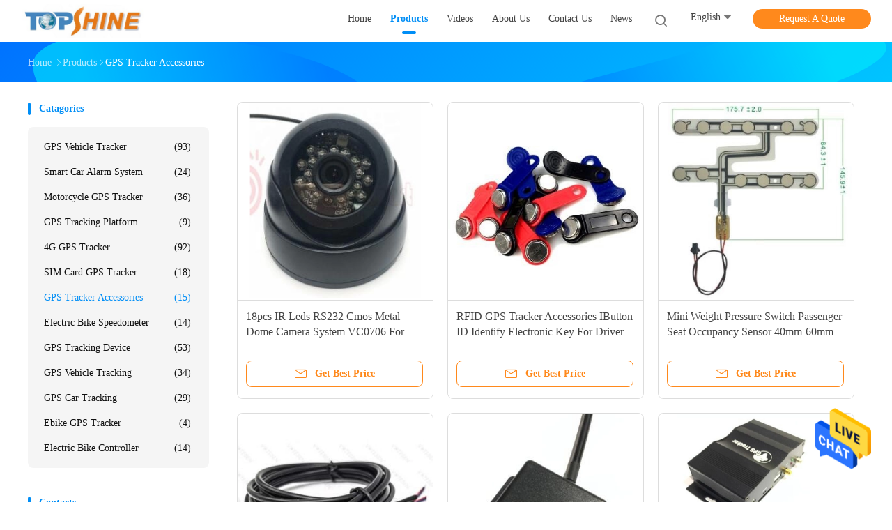

--- FILE ---
content_type: text/html
request_url: https://www.gztopshine.com/supplier-472212-gps-tracker-accessories
body_size: 21604
content:

<!DOCTYPE html>
<html lang="en">
<head>
	<meta charset="utf-8">
	<meta http-equiv="X-UA-Compatible" content="IE=edge">
	<meta name="viewport" content="width=device-width, initial-scale=1.0, maximum-scale=5.1, minimum-scale=1">
    <title>GPS Tracker Accessories factory, Buy good quality GPS Tracker Accessories Products from China</title>
    <meta name="keywords" content="China GPS Tracker Accessories, GPS Tracker Accessories factory, Buy GPS Tracker Accessories, Good quality GPS Tracker Accessories" />
    <meta name="description" content="Buy low priced GPS Tracker Accessories from GPS Tracker Accessories factory, We provide good quality GPS Tracker Accessories from China." />
    <link rel='preload'
					  href=/photo/gztopshine/sitetpl/style/common.css?ver=1713755419 as='style'><link type='text/css' rel='stylesheet'
					  href=/photo/gztopshine/sitetpl/style/common.css?ver=1713755419 media='all'><!-- Meta Pixel Code -->
<script>
!function(f,b,e,v,n,t,s)
{if(f.fbq)return;n=f.fbq=function(){n.callMethod?
n.callMethod.apply(n,arguments):n.queue.push(arguments)};
if(!f._fbq)f._fbq=n;n.push=n;n.loaded=!0;n.version='2.0';
n.queue=[];t=b.createElement(e);t.async=!0;
t.src=v;s=b.getElementsByTagName(e)[0];
s.parentNode.insertBefore(t,s)}(window, document,'script',
'https://connect.facebook.net/en_US/fbevents.js');
fbq('init', '2497326753787706');
fbq('track', 'PageView');
fbq('track', 'ViewContent', {
  content_ids: ['123'], // 'REQUIRED': array of product IDs
  content_type: 'product', // RECOMMENDED: Either product or product_group based on the content_ids or contents being passed.
});
</script>
<noscript>< img height="1" width="1" style="display:none"
src="https://www.facebook.com/tr?id=2497326753787706&ev=PageView&noscript=1"
/></noscript>
<!-- End Meta Pixel Code --><meta property="og:title" content="GPS Tracker Accessories factory, Buy good quality GPS Tracker Accessories Products from China" />
<meta property="og:description" content="Buy low priced GPS Tracker Accessories from GPS Tracker Accessories factory, We provide good quality GPS Tracker Accessories from China." />
<meta property="og:type" content="product" />
<meta property="og:availability" content="instock" />
<meta property="og:site_name" content="GZ TOPSHINE TECHNOLOGY LIMITED" />
<meta property="og:url" content="https://www.gztopshine.com/supplier-472212-gps-tracker-accessories" />
<meta property="og:image" content="https://www.gztopshine.com/photo/pt37009073-18pcs_ir_leds_rs232_cmos_metal_dome_camera_system_vc0706_for_vehicle_car.jpg" />
<link rel="canonical" href="https://www.gztopshine.com/supplier-472212-gps-tracker-accessories" />
<link rel="alternate" href="https://m.gztopshine.com/supplier-472212-gps-tracker-accessories" media="only screen and (max-width: 640px)" />
<style type="text/css">
/*<![CDATA[*/
.consent__cookie {position: fixed;top: 0;left: 0;width: 100%;height: 0%;z-index: 100000;}.consent__cookie_bg {position: fixed;top: 0;left: 0;width: 100%;height: 100%;background: #000;opacity: .6;display: none }.consent__cookie_rel {position: fixed;bottom:0;left: 0;width: 100%;background: #fff;display: -webkit-box;display: -ms-flexbox;display: flex;flex-wrap: wrap;padding: 24px 80px;-webkit-box-sizing: border-box;box-sizing: border-box;-webkit-box-pack: justify;-ms-flex-pack: justify;justify-content: space-between;-webkit-transition: all ease-in-out .3s;transition: all ease-in-out .3s }.consent__close {position: absolute;top: 20px;right: 20px;cursor: pointer }.consent__close svg {fill: #777 }.consent__close:hover svg {fill: #000 }.consent__cookie_box {flex: 1;word-break: break-word;}.consent__warm {color: #777;font-size: 16px;margin-bottom: 12px;line-height: 19px }.consent__title {color: #333;font-size: 20px;font-weight: 600;margin-bottom: 12px;line-height: 23px }.consent__itxt {color: #333;font-size: 14px;margin-bottom: 12px;display: -webkit-box;display: -ms-flexbox;display: flex;-webkit-box-align: center;-ms-flex-align: center;align-items: center }.consent__itxt i {display: -webkit-inline-box;display: -ms-inline-flexbox;display: inline-flex;width: 28px;height: 28px;border-radius: 50%;background: #e0f9e9;margin-right: 8px;-webkit-box-align: center;-ms-flex-align: center;align-items: center;-webkit-box-pack: center;-ms-flex-pack: center;justify-content: center }.consent__itxt svg {fill: #3ca860 }.consent__txt {color: #a6a6a6;font-size: 14px;margin-bottom: 8px;line-height: 17px }.consent__btns {display: -webkit-box;display: -ms-flexbox;display: flex;-webkit-box-orient: vertical;-webkit-box-direction: normal;-ms-flex-direction: column;flex-direction: column;-webkit-box-pack: center;-ms-flex-pack: center;justify-content: center;flex-shrink: 0;}.consent__btn {width: 280px;height: 40px;line-height: 40px;text-align: center;background: #3ca860;color: #fff;border-radius: 4px;margin: 8px 0;-webkit-box-sizing: border-box;box-sizing: border-box;cursor: pointer;font-size:14px}.consent__btn:hover {background: #00823b }.consent__btn.empty {color: #3ca860;border: 1px solid #3ca860;background: #fff }.consent__btn.empty:hover {background: #3ca860;color: #fff }.open .consent__cookie_bg {display: block }.open .consent__cookie_rel {bottom: 0 }@media (max-width: 760px) {.consent__btns {width: 100%;align-items: center;}.consent__cookie_rel {padding: 20px 24px }}.consent__cookie.open {display: block;}.consent__cookie {display: none;}
/*]]>*/
</style>
<script type="text/javascript">
/*<![CDATA[*/
window.isvideotpl = 0;window.detailurl = '';
var isShowGuide=0;showGuideColor=0;var company_type = 4;var webim_domain = '';

var colorUrl = '';
var aisearch = 0;
var selfUrl = '';
window.playerReportUrl='/vod/view_count/report';
var query_string = ["Products","Show",472212];
var g_tp = '';
var customtplcolor = 99702;
window.predomainsub = "";
/*]]>*/
</script>
</head>
<body>
<img src="/logo.gif" style="display:none" alt="logo"/>
    <div id="floatAd" style="z-index: 110000;position:absolute;right:30px;bottom:60px;height:79px;display: block;">
                                <a href="/webim/webim_tab.html" rel="nofollow" data-uid="0" onclick= 'setwebimCookie(0,0,4);' target="_blank">
            <img style="width: 80px;cursor: pointer;" alt='Send Message' src="/images/floatimage_chat.gif"/>
        </a>
                                </div>
<a style="display: none!important;" title="GZ TOPSHINE TECHNOLOGY LIMITED" class="float-inquiry" href="/contactnow.html" onclick='setinquiryCookie("{\"showproduct\":0,\"pid\":0,\"name\":\"\",\"source_url\":\"\",\"picurl\":\"\",\"propertyDetail\":[],\"username\":\"Mr. Tony\",\"viewTime\":\"Last Login : 8 hours 38 minutes ago\",\"subject\":\"Please give us your specific information about your products\",\"countrycode\":\"CN\"}");'></a>
<script>
var originProductInfo = '';
var originProductInfo = {"showproduct":1,"pid":"14523699","name":"18pcs IR Leds RS232 Cmos Metal Dome Camera System VC0706 For Vehicle Car","source_url":"\/sale-14523699-18pcs-ir-leds-rs232-cmos-metal-dome-camera-system-vc0706-for-vehicle-car.html","picurl":"\/photo\/pd37009073-18pcs_ir_leds_rs232_cmos_metal_dome_camera_system_vc0706_for_vehicle_car.jpg","propertyDetail":[["Place of Origin","CHINA"],["Brand Name","TOPSHINE"],["Certification","CE"],["Model Number","RW2004"]],"company_name":null,"picurl_c":"\/photo\/pc37009073-18pcs_ir_leds_rs232_cmos_metal_dome_camera_system_vc0706_for_vehicle_car.jpg","price":"1~10usd\/pcs","username":"tony","viewTime":"Last Login : 10 hours 38 minutes ago","subject":"Please send price on your 18pcs IR Leds RS232 Cmos Metal Dome Camera System VC0706 For Vehicle Car","countrycode":"CN"};
var save_url = "/contactsave.html";
var update_url = "/updateinquiry.html";
var productInfo = {};
var defaulProductInfo = {};
var myDate = new Date();
var curDate = myDate.getFullYear()+'-'+(parseInt(myDate.getMonth())+1)+'-'+myDate.getDate();
var message = '';
var default_pop = 1;
var leaveMessageDialog = document.getElementsByClassName('leave-message-dialog')[0]; // 获取弹层
var _$$ = function (dom) {
    return document.querySelectorAll(dom);
};
resInfo = originProductInfo;
resInfo['name'] = resInfo['name'] || '';
defaulProductInfo.pid = resInfo['pid'];
defaulProductInfo.productName = resInfo['name'] ?? '';
defaulProductInfo.productInfo = resInfo['propertyDetail'];
defaulProductInfo.productImg = resInfo['picurl_c'];
defaulProductInfo.subject = resInfo['subject'] ?? '';
defaulProductInfo.productImgAlt = resInfo['name'] ?? '';
var inquirypopup_tmp = 1;
var message = 'Dear,'+'\r\n'+"I am interested in"+' '+trim(resInfo['name'])+", could you send me more details such as type, size, MOQ, material, etc."+'\r\n'+"Thanks!"+'\r\n'+"Waiting for your reply.";
var message_1 = 'Dear,'+'\r\n'+"I am interested in"+' '+trim(resInfo['name'])+", could you send me more details such as type, size, MOQ, material, etc."+'\r\n'+"Thanks!"+'\r\n'+"Waiting for your reply.";
var message_2 = 'Hello,'+'\r\n'+"I am looking for"+' '+trim(resInfo['name'])+", please send me the price, specification and picture."+'\r\n'+"Your swift response will be highly appreciated."+'\r\n'+"Feel free to contact me for more information."+'\r\n'+"Thanks a lot.";
var message_3 = 'Hello,'+'\r\n'+trim(resInfo['name'])+' '+"meets my expectations."+'\r\n'+"Please give me the best price and some other product information."+'\r\n'+"Feel free to contact me via my mail."+'\r\n'+"Thanks a lot.";

var message_4 = 'Dear,'+'\r\n'+"What is the FOB price on your"+' '+trim(resInfo['name'])+'?'+'\r\n'+"Which is the nearest port name?"+'\r\n'+"Please reply me as soon as possible, it would be better to share further information."+'\r\n'+"Regards!";
var message_5 = 'Hi there,'+'\r\n'+"I am very interested in your"+' '+trim(resInfo['name'])+'.'+'\r\n'+"Please send me your product details."+'\r\n'+"Looking forward to your quick reply."+'\r\n'+"Feel free to contact me by mail."+'\r\n'+"Regards!";

var message_6 = 'Dear,'+'\r\n'+"Please provide us with information about your"+' '+trim(resInfo['name'])+", such as type, size, material, and of course the best price."+'\r\n'+"Looking forward to your quick reply."+'\r\n'+"Thank you!";
var message_7 = 'Dear,'+'\r\n'+"Can you supply"+' '+trim(resInfo['name'])+" for us?"+'\r\n'+"First we want a price list and some product details."+'\r\n'+"I hope to get reply asap and look forward to cooperation."+'\r\n'+"Thank you very much.";
var message_8 = 'hi,'+'\r\n'+"I am looking for"+' '+trim(resInfo['name'])+", please give me some more detailed product information."+'\r\n'+"I look forward to your reply."+'\r\n'+"Thank you!";
var message_9 = 'Hello,'+'\r\n'+"Your"+' '+trim(resInfo['name'])+" meets my requirements very well."+'\r\n'+"Please send me the price, specification, and similar model will be OK."+'\r\n'+"Feel free to chat with me."+'\r\n'+"Thanks!";
var message_10 = 'Dear,'+'\r\n'+"I want to know more about the details and quotation of"+' '+trim(resInfo['name'])+'.'+'\r\n'+"Feel free to contact me."+'\r\n'+"Regards!";

var r = getRandom(1,10);

defaulProductInfo.message = eval("message_"+r);
    defaulProductInfo.message = eval("message_"+r);
        var mytAjax = {

    post: function(url, data, fn) {
        var xhr = new XMLHttpRequest();
        xhr.open("POST", url, true);
        xhr.setRequestHeader("Content-Type", "application/x-www-form-urlencoded;charset=UTF-8");
        xhr.setRequestHeader("X-Requested-With", "XMLHttpRequest");
        xhr.setRequestHeader('Content-Type','text/plain;charset=UTF-8');
        xhr.onreadystatechange = function() {
            if(xhr.readyState == 4 && (xhr.status == 200 || xhr.status == 304)) {
                fn.call(this, xhr.responseText);
            }
        };
        xhr.send(data);
    },

    postform: function(url, data, fn) {
        var xhr = new XMLHttpRequest();
        xhr.open("POST", url, true);
        xhr.setRequestHeader("X-Requested-With", "XMLHttpRequest");
        xhr.onreadystatechange = function() {
            if(xhr.readyState == 4 && (xhr.status == 200 || xhr.status == 304)) {
                fn.call(this, xhr.responseText);
            }
        };
        xhr.send(data);
    }
};
/*window.onload = function(){
    leaveMessageDialog = document.getElementsByClassName('leave-message-dialog')[0];
    if (window.localStorage.recordDialogStatus=='undefined' || (window.localStorage.recordDialogStatus!='undefined' && window.localStorage.recordDialogStatus != curDate)) {
        setTimeout(function(){
            if(parseInt(inquirypopup_tmp%10) == 1){
                creatDialog(defaulProductInfo, 1);
            }
        }, 6000);
    }
};*/
function trim(str)
{
    str = str.replace(/(^\s*)/g,"");
    return str.replace(/(\s*$)/g,"");
};
function getRandom(m,n){
    var num = Math.floor(Math.random()*(m - n) + n);
    return num;
};
function strBtn(param) {

    var starattextarea = document.getElementById("textareamessage").value.length;
    var email = document.getElementById("startEmail").value;

    var default_tip = document.querySelectorAll(".watermark_container").length;
    if (20 < starattextarea && starattextarea < 3000) {
        if(default_tip>0){
            document.getElementById("textareamessage1").parentNode.parentNode.nextElementSibling.style.display = "none";
        }else{
            document.getElementById("textareamessage1").parentNode.nextElementSibling.style.display = "none";
        }

    } else {
        if(default_tip>0){
            document.getElementById("textareamessage1").parentNode.parentNode.nextElementSibling.style.display = "block";
        }else{
            document.getElementById("textareamessage1").parentNode.nextElementSibling.style.display = "block";
        }

        return;
    }

    // var re = /^([a-zA-Z0-9_-])+@([a-zA-Z0-9_-])+\.([a-zA-Z0-9_-])+/i;/*邮箱不区分大小写*/
    var re = /^[a-zA-Z0-9][\w-]*(\.?[\w-]+)*@[a-zA-Z0-9-]+(\.[a-zA-Z0-9]+)+$/i;
    if (!re.test(email)) {
        document.getElementById("startEmail").nextElementSibling.style.display = "block";
        return;
    } else {
        document.getElementById("startEmail").nextElementSibling.style.display = "none";
    }

    var subject = document.getElementById("pop_subject").value;
    var pid = document.getElementById("pop_pid").value;
    var message = document.getElementById("textareamessage").value;
    var sender_email = document.getElementById("startEmail").value;
    var tel = '';
    if (document.getElementById("tel0") != undefined && document.getElementById("tel0") != '')
        tel = document.getElementById("tel0").value;
    var form_serialize = '&tel='+tel;

    form_serialize = form_serialize.replace(/\+/g, "%2B");
    mytAjax.post(save_url,"pid="+pid+"&subject="+subject+"&email="+sender_email+"&message="+(message)+form_serialize,function(res){
        var mes = JSON.parse(res);
        if(mes.status == 200){
            var iid = mes.iid;
            document.getElementById("pop_iid").value = iid;
            document.getElementById("pop_uuid").value = mes.uuid;

            if(typeof gtag_report_conversion === "function"){
                gtag_report_conversion();//执行统计js代码
            }
            if(typeof fbq === "function"){
                fbq('track','Purchase');//执行统计js代码
            }
        }
    });
    for (var index = 0; index < document.querySelectorAll(".dialog-content-pql").length; index++) {
        document.querySelectorAll(".dialog-content-pql")[index].style.display = "none";
    };
    $('#idphonepql').val(tel);
    document.getElementById("dialog-content-pql-id").style.display = "block";
    ;
};
function twoBtnOk(param) {

    var selectgender = document.getElementById("Mr").innerHTML;
    var iid = document.getElementById("pop_iid").value;
    var sendername = document.getElementById("idnamepql").value;
    var senderphone = document.getElementById("idphonepql").value;
    var sendercname = document.getElementById("idcompanypql").value;
    var uuid = document.getElementById("pop_uuid").value;
    var gender = 2;
    if(selectgender == 'Mr.') gender = 0;
    if(selectgender == 'Mrs.') gender = 1;
    var pid = document.getElementById("pop_pid").value;
    var form_serialize = '';

        form_serialize = form_serialize.replace(/\+/g, "%2B");

    mytAjax.post(update_url,"iid="+iid+"&gender="+gender+"&uuid="+uuid+"&name="+(sendername)+"&tel="+(senderphone)+"&company="+(sendercname)+form_serialize,function(res){});

    for (var index = 0; index < document.querySelectorAll(".dialog-content-pql").length; index++) {
        document.querySelectorAll(".dialog-content-pql")[index].style.display = "none";
    };
    document.getElementById("dialog-content-pql-ok").style.display = "block";

};
function toCheckMust(name) {
    $('#'+name+'error').hide();
}
function handClidk(param) {
    var starattextarea = document.getElementById("textareamessage1").value.length;
    var email = document.getElementById("startEmail1").value;
    var default_tip = document.querySelectorAll(".watermark_container").length;
    if (20 < starattextarea && starattextarea < 3000) {
        if(default_tip>0){
            document.getElementById("textareamessage1").parentNode.parentNode.nextElementSibling.style.display = "none";
        }else{
            document.getElementById("textareamessage1").parentNode.nextElementSibling.style.display = "none";
        }

    } else {
        if(default_tip>0){
            document.getElementById("textareamessage1").parentNode.parentNode.nextElementSibling.style.display = "block";
        }else{
            document.getElementById("textareamessage1").parentNode.nextElementSibling.style.display = "block";
        }

        return;
    }

    // var re = /^([a-zA-Z0-9_-])+@([a-zA-Z0-9_-])+\.([a-zA-Z0-9_-])+/i;
    var re = /^[a-zA-Z0-9][\w-]*(\.?[\w-]+)*@[a-zA-Z0-9-]+(\.[a-zA-Z0-9]+)+$/i;
    if (!re.test(email)) {
        document.getElementById("startEmail1").nextElementSibling.style.display = "block";
        return;
    } else {
        document.getElementById("startEmail1").nextElementSibling.style.display = "none";
    }

    var subject = document.getElementById("pop_subject").value;
    var pid = document.getElementById("pop_pid").value;
    var message = document.getElementById("textareamessage1").value;
    var sender_email = document.getElementById("startEmail1").value;
    var form_serialize = tel = '';
    if (document.getElementById("tel1") != undefined && document.getElementById("tel1") != '')
        tel = document.getElementById("tel1").value;
        mytAjax.post(save_url,"email="+sender_email+"&tel="+tel+"&pid="+pid+"&message="+message+"&subject="+subject+form_serialize,function(res){

        var mes = JSON.parse(res);
        if(mes.status == 200){
            var iid = mes.iid;
            document.getElementById("pop_iid").value = iid;
            document.getElementById("pop_uuid").value = mes.uuid;
            if(typeof gtag_report_conversion === "function"){
                gtag_report_conversion();//执行统计js代码
            }
        }

    });
    for (var index = 0; index < document.querySelectorAll(".dialog-content-pql").length; index++) {
        document.querySelectorAll(".dialog-content-pql")[index].style.display = "none";
    };
    $('#idphonepql').val(tel);
    document.getElementById("dialog-content-pql-id").style.display = "block";

};
window.addEventListener('load', function () {
    $('.checkbox-wrap label').each(function(){
        if($(this).find('input').prop('checked')){
            $(this).addClass('on')
        }else {
            $(this).removeClass('on')
        }
    })
    $(document).on('click', '.checkbox-wrap label' , function(ev){
        if (ev.target.tagName.toUpperCase() != 'INPUT') {
            $(this).toggleClass('on')
        }
    })
})

function hand_video(pdata) {
    data = JSON.parse(pdata);
    productInfo.productName = data.productName;
    productInfo.productInfo = data.productInfo;
    productInfo.productImg = data.productImg;
    productInfo.subject = data.subject;

    var message = 'Dear,'+'\r\n'+"I am interested in"+' '+trim(data.productName)+", could you send me more details such as type, size, quantity, material, etc."+'\r\n'+"Thanks!"+'\r\n'+"Waiting for your reply.";

    var message = 'Dear,'+'\r\n'+"I am interested in"+' '+trim(data.productName)+", could you send me more details such as type, size, MOQ, material, etc."+'\r\n'+"Thanks!"+'\r\n'+"Waiting for your reply.";
    var message_1 = 'Dear,'+'\r\n'+"I am interested in"+' '+trim(data.productName)+", could you send me more details such as type, size, MOQ, material, etc."+'\r\n'+"Thanks!"+'\r\n'+"Waiting for your reply.";
    var message_2 = 'Hello,'+'\r\n'+"I am looking for"+' '+trim(data.productName)+", please send me the price, specification and picture."+'\r\n'+"Your swift response will be highly appreciated."+'\r\n'+"Feel free to contact me for more information."+'\r\n'+"Thanks a lot.";
    var message_3 = 'Hello,'+'\r\n'+trim(data.productName)+' '+"meets my expectations."+'\r\n'+"Please give me the best price and some other product information."+'\r\n'+"Feel free to contact me via my mail."+'\r\n'+"Thanks a lot.";

    var message_4 = 'Dear,'+'\r\n'+"What is the FOB price on your"+' '+trim(data.productName)+'?'+'\r\n'+"Which is the nearest port name?"+'\r\n'+"Please reply me as soon as possible, it would be better to share further information."+'\r\n'+"Regards!";
    var message_5 = 'Hi there,'+'\r\n'+"I am very interested in your"+' '+trim(data.productName)+'.'+'\r\n'+"Please send me your product details."+'\r\n'+"Looking forward to your quick reply."+'\r\n'+"Feel free to contact me by mail."+'\r\n'+"Regards!";

    var message_6 = 'Dear,'+'\r\n'+"Please provide us with information about your"+' '+trim(data.productName)+", such as type, size, material, and of course the best price."+'\r\n'+"Looking forward to your quick reply."+'\r\n'+"Thank you!";
    var message_7 = 'Dear,'+'\r\n'+"Can you supply"+' '+trim(data.productName)+" for us?"+'\r\n'+"First we want a price list and some product details."+'\r\n'+"I hope to get reply asap and look forward to cooperation."+'\r\n'+"Thank you very much.";
    var message_8 = 'hi,'+'\r\n'+"I am looking for"+' '+trim(data.productName)+", please give me some more detailed product information."+'\r\n'+"I look forward to your reply."+'\r\n'+"Thank you!";
    var message_9 = 'Hello,'+'\r\n'+"Your"+' '+trim(data.productName)+" meets my requirements very well."+'\r\n'+"Please send me the price, specification, and similar model will be OK."+'\r\n'+"Feel free to chat with me."+'\r\n'+"Thanks!";
    var message_10 = 'Dear,'+'\r\n'+"I want to know more about the details and quotation of"+' '+trim(data.productName)+'.'+'\r\n'+"Feel free to contact me."+'\r\n'+"Regards!";

    var r = getRandom(1,10);

    productInfo.message = eval("message_"+r);
            if(parseInt(inquirypopup_tmp/10) == 1){
        productInfo.message = "";
    }
    productInfo.pid = data.pid;
    creatDialog(productInfo, 2);
};

function handDialog(pdata) {
    data = JSON.parse(pdata);
    productInfo.productName = data.productName;
    productInfo.productInfo = data.productInfo;
    productInfo.productImg = data.productImg;
    productInfo.subject = data.subject;

    var message = 'Dear,'+'\r\n'+"I am interested in"+' '+trim(data.productName)+", could you send me more details such as type, size, quantity, material, etc."+'\r\n'+"Thanks!"+'\r\n'+"Waiting for your reply.";

    var message = 'Dear,'+'\r\n'+"I am interested in"+' '+trim(data.productName)+", could you send me more details such as type, size, MOQ, material, etc."+'\r\n'+"Thanks!"+'\r\n'+"Waiting for your reply.";
    var message_1 = 'Dear,'+'\r\n'+"I am interested in"+' '+trim(data.productName)+", could you send me more details such as type, size, MOQ, material, etc."+'\r\n'+"Thanks!"+'\r\n'+"Waiting for your reply.";
    var message_2 = 'Hello,'+'\r\n'+"I am looking for"+' '+trim(data.productName)+", please send me the price, specification and picture."+'\r\n'+"Your swift response will be highly appreciated."+'\r\n'+"Feel free to contact me for more information."+'\r\n'+"Thanks a lot.";
    var message_3 = 'Hello,'+'\r\n'+trim(data.productName)+' '+"meets my expectations."+'\r\n'+"Please give me the best price and some other product information."+'\r\n'+"Feel free to contact me via my mail."+'\r\n'+"Thanks a lot.";

    var message_4 = 'Dear,'+'\r\n'+"What is the FOB price on your"+' '+trim(data.productName)+'?'+'\r\n'+"Which is the nearest port name?"+'\r\n'+"Please reply me as soon as possible, it would be better to share further information."+'\r\n'+"Regards!";
    var message_5 = 'Hi there,'+'\r\n'+"I am very interested in your"+' '+trim(data.productName)+'.'+'\r\n'+"Please send me your product details."+'\r\n'+"Looking forward to your quick reply."+'\r\n'+"Feel free to contact me by mail."+'\r\n'+"Regards!";

    var message_6 = 'Dear,'+'\r\n'+"Please provide us with information about your"+' '+trim(data.productName)+", such as type, size, material, and of course the best price."+'\r\n'+"Looking forward to your quick reply."+'\r\n'+"Thank you!";
    var message_7 = 'Dear,'+'\r\n'+"Can you supply"+' '+trim(data.productName)+" for us?"+'\r\n'+"First we want a price list and some product details."+'\r\n'+"I hope to get reply asap and look forward to cooperation."+'\r\n'+"Thank you very much.";
    var message_8 = 'hi,'+'\r\n'+"I am looking for"+' '+trim(data.productName)+", please give me some more detailed product information."+'\r\n'+"I look forward to your reply."+'\r\n'+"Thank you!";
    var message_9 = 'Hello,'+'\r\n'+"Your"+' '+trim(data.productName)+" meets my requirements very well."+'\r\n'+"Please send me the price, specification, and similar model will be OK."+'\r\n'+"Feel free to chat with me."+'\r\n'+"Thanks!";
    var message_10 = 'Dear,'+'\r\n'+"I want to know more about the details and quotation of"+' '+trim(data.productName)+'.'+'\r\n'+"Feel free to contact me."+'\r\n'+"Regards!";

    var r = getRandom(1,10);
    productInfo.message = eval("message_"+r);
            if(parseInt(inquirypopup_tmp/10) == 1){
        productInfo.message = "";
    }
    productInfo.pid = data.pid;
    creatDialog(productInfo, 2);
};

function closepql(param) {

    leaveMessageDialog.style.display = 'none';
};

function closepql2(param) {

    for (var index = 0; index < document.querySelectorAll(".dialog-content-pql").length; index++) {
        document.querySelectorAll(".dialog-content-pql")[index].style.display = "none";
    };
    document.getElementById("dialog-content-pql-ok").style.display = "block";
};

function decodeHtmlEntities(str) {
    var tempElement = document.createElement('div');
    tempElement.innerHTML = str;
    return tempElement.textContent || tempElement.innerText || '';
}

function initProduct(productInfo,type){

    productInfo.productName = decodeHtmlEntities(productInfo.productName);
    productInfo.message = decodeHtmlEntities(productInfo.message);

    leaveMessageDialog = document.getElementsByClassName('leave-message-dialog')[0];
    leaveMessageDialog.style.display = "block";
    if(type == 3){
        var popinquiryemail = document.getElementById("popinquiryemail").value;
        _$$("#startEmail1")[0].value = popinquiryemail;
    }else{
        _$$("#startEmail1")[0].value = "";
    }
    _$$("#startEmail")[0].value = "";
    _$$("#idnamepql")[0].value = "";
    _$$("#idphonepql")[0].value = "";
    _$$("#idcompanypql")[0].value = "";

    _$$("#pop_pid")[0].value = productInfo.pid;
    _$$("#pop_subject")[0].value = productInfo.subject;
    
    if(parseInt(inquirypopup_tmp/10) == 1){
        productInfo.message = "";
    }

    _$$("#textareamessage1")[0].value = productInfo.message;
    _$$("#textareamessage")[0].value = productInfo.message;

    _$$("#dialog-content-pql-id .titlep")[0].innerHTML = productInfo.productName;
    _$$("#dialog-content-pql-id img")[0].setAttribute("src", productInfo.productImg);
    _$$("#dialog-content-pql-id img")[0].setAttribute("alt", productInfo.productImgAlt);

    _$$("#dialog-content-pql-id-hand img")[0].setAttribute("src", productInfo.productImg);
    _$$("#dialog-content-pql-id-hand img")[0].setAttribute("alt", productInfo.productImgAlt);
    _$$("#dialog-content-pql-id-hand .titlep")[0].innerHTML = productInfo.productName;

    if (productInfo.productInfo.length > 0) {
        var ul2, ul;
        ul = document.createElement("ul");
        for (var index = 0; index < productInfo.productInfo.length; index++) {
            var el = productInfo.productInfo[index];
            var li = document.createElement("li");
            var span1 = document.createElement("span");
            span1.innerHTML = el[0] + ":";
            var span2 = document.createElement("span");
            span2.innerHTML = el[1];
            li.appendChild(span1);
            li.appendChild(span2);
            ul.appendChild(li);

        }
        ul2 = ul.cloneNode(true);
        if (type === 1) {
            _$$("#dialog-content-pql-id .left")[0].replaceChild(ul, _$$("#dialog-content-pql-id .left ul")[0]);
        } else {
            _$$("#dialog-content-pql-id-hand .left")[0].replaceChild(ul2, _$$("#dialog-content-pql-id-hand .left ul")[0]);
            _$$("#dialog-content-pql-id .left")[0].replaceChild(ul, _$$("#dialog-content-pql-id .left ul")[0]);
        }
    };
    for (var index = 0; index < _$$("#dialog-content-pql-id .right ul li").length; index++) {
        _$$("#dialog-content-pql-id .right ul li")[index].addEventListener("click", function (params) {
            _$$("#dialog-content-pql-id .right #Mr")[0].innerHTML = this.innerHTML
        }, false)

    };

};
function closeInquiryCreateDialog() {
    document.getElementById("xuanpan_dialog_box_pql").style.display = "none";
};
function showInquiryCreateDialog() {
    document.getElementById("xuanpan_dialog_box_pql").style.display = "block";
};
function submitPopInquiry(){
    var message = document.getElementById("inquiry_message").value;
    var email = document.getElementById("inquiry_email").value;
    var subject = defaulProductInfo.subject;
    var pid = defaulProductInfo.pid;
    if (email === undefined) {
        showInquiryCreateDialog();
        document.getElementById("inquiry_email").style.border = "1px solid red";
        return false;
    };
    if (message === undefined) {
        showInquiryCreateDialog();
        document.getElementById("inquiry_message").style.border = "1px solid red";
        return false;
    };
    if (email.search(/^\w+((-\w+)|(\.\w+))*\@[A-Za-z0-9]+((\.|-)[A-Za-z0-9]+)*\.[A-Za-z0-9]+$/) == -1) {
        document.getElementById("inquiry_email").style.border= "1px solid red";
        showInquiryCreateDialog();
        return false;
    } else {
        document.getElementById("inquiry_email").style.border= "";
    };
    if (message.length < 20 || message.length >3000) {
        showInquiryCreateDialog();
        document.getElementById("inquiry_message").style.border = "1px solid red";
        return false;
    } else {
        document.getElementById("inquiry_message").style.border = "";
    };
    var tel = '';
    if (document.getElementById("tel") != undefined && document.getElementById("tel") != '')
        tel = document.getElementById("tel").value;

    mytAjax.post(save_url,"pid="+pid+"&subject="+subject+"&email="+email+"&message="+(message)+'&tel='+tel,function(res){
        var mes = JSON.parse(res);
        if(mes.status == 200){
            var iid = mes.iid;
            document.getElementById("pop_iid").value = iid;
            document.getElementById("pop_uuid").value = mes.uuid;

        }
    });
    initProduct(defaulProductInfo);
    for (var index = 0; index < document.querySelectorAll(".dialog-content-pql").length; index++) {
        document.querySelectorAll(".dialog-content-pql")[index].style.display = "none";
    };
    $('#idphonepql').val(tel);
    document.getElementById("dialog-content-pql-id").style.display = "block";

};

//带附件上传
function submitPopInquiryfile(email_id,message_id,check_sort,name_id,phone_id,company_id,attachments){

    if(typeof(check_sort) == 'undefined'){
        check_sort = 0;
    }
    var message = document.getElementById(message_id).value;
    var email = document.getElementById(email_id).value;
    var attachments = document.getElementById(attachments).value;
    if(typeof(name_id) !== 'undefined' && name_id != ""){
        var name  = document.getElementById(name_id).value;
    }
    if(typeof(phone_id) !== 'undefined' && phone_id != ""){
        var phone = document.getElementById(phone_id).value;
    }
    if(typeof(company_id) !== 'undefined' && company_id != ""){
        var company = document.getElementById(company_id).value;
    }
    var subject = defaulProductInfo.subject;
    var pid = defaulProductInfo.pid;

    if(check_sort == 0){
        if (email === undefined) {
            showInquiryCreateDialog();
            document.getElementById(email_id).style.border = "1px solid red";
            return false;
        };
        if (message === undefined) {
            showInquiryCreateDialog();
            document.getElementById(message_id).style.border = "1px solid red";
            return false;
        };

        if (email.search(/^\w+((-\w+)|(\.\w+))*\@[A-Za-z0-9]+((\.|-)[A-Za-z0-9]+)*\.[A-Za-z0-9]+$/) == -1) {
            document.getElementById(email_id).style.border= "1px solid red";
            showInquiryCreateDialog();
            return false;
        } else {
            document.getElementById(email_id).style.border= "";
        };
        if (message.length < 20 || message.length >3000) {
            showInquiryCreateDialog();
            document.getElementById(message_id).style.border = "1px solid red";
            return false;
        } else {
            document.getElementById(message_id).style.border = "";
        };
    }else{

        if (message === undefined) {
            showInquiryCreateDialog();
            document.getElementById(message_id).style.border = "1px solid red";
            return false;
        };

        if (email === undefined) {
            showInquiryCreateDialog();
            document.getElementById(email_id).style.border = "1px solid red";
            return false;
        };

        if (message.length < 20 || message.length >3000) {
            showInquiryCreateDialog();
            document.getElementById(message_id).style.border = "1px solid red";
            return false;
        } else {
            document.getElementById(message_id).style.border = "";
        };

        if (email.search(/^\w+((-\w+)|(\.\w+))*\@[A-Za-z0-9]+((\.|-)[A-Za-z0-9]+)*\.[A-Za-z0-9]+$/) == -1) {
            document.getElementById(email_id).style.border= "1px solid red";
            showInquiryCreateDialog();
            return false;
        } else {
            document.getElementById(email_id).style.border= "";
        };

    };

    mytAjax.post(save_url,"pid="+pid+"&subject="+subject+"&email="+email+"&message="+message+"&company="+company+"&attachments="+attachments,function(res){
        var mes = JSON.parse(res);
        if(mes.status == 200){
            var iid = mes.iid;
            document.getElementById("pop_iid").value = iid;
            document.getElementById("pop_uuid").value = mes.uuid;

            if(typeof gtag_report_conversion === "function"){
                gtag_report_conversion();//执行统计js代码
            }
            if(typeof fbq === "function"){
                fbq('track','Purchase');//执行统计js代码
            }
        }
    });
    initProduct(defaulProductInfo);

    if(name !== undefined && name != ""){
        _$$("#idnamepql")[0].value = name;
    }

    if(phone !== undefined && phone != ""){
        _$$("#idphonepql")[0].value = phone;
    }

    if(company !== undefined && company != ""){
        _$$("#idcompanypql")[0].value = company;
    }

    for (var index = 0; index < document.querySelectorAll(".dialog-content-pql").length; index++) {
        document.querySelectorAll(".dialog-content-pql")[index].style.display = "none";
    };
    document.getElementById("dialog-content-pql-id").style.display = "block";

};
function submitPopInquiryByParam(email_id,message_id,check_sort,name_id,phone_id,company_id){

    if(typeof(check_sort) == 'undefined'){
        check_sort = 0;
    }

    var senderphone = '';
    var message = document.getElementById(message_id).value;
    var email = document.getElementById(email_id).value;
    if(typeof(name_id) !== 'undefined' && name_id != ""){
        var name  = document.getElementById(name_id).value;
    }
    if(typeof(phone_id) !== 'undefined' && phone_id != ""){
        var phone = document.getElementById(phone_id).value;
        senderphone = phone;
    }
    if(typeof(company_id) !== 'undefined' && company_id != ""){
        var company = document.getElementById(company_id).value;
    }
    var subject = defaulProductInfo.subject;
    var pid = defaulProductInfo.pid;

    if(check_sort == 0){
        if (email === undefined) {
            showInquiryCreateDialog();
            document.getElementById(email_id).style.border = "1px solid red";
            return false;
        };
        if (message === undefined) {
            showInquiryCreateDialog();
            document.getElementById(message_id).style.border = "1px solid red";
            return false;
        };

        if (email.search(/^\w+((-\w+)|(\.\w+))*\@[A-Za-z0-9]+((\.|-)[A-Za-z0-9]+)*\.[A-Za-z0-9]+$/) == -1) {
            document.getElementById(email_id).style.border= "1px solid red";
            showInquiryCreateDialog();
            return false;
        } else {
            document.getElementById(email_id).style.border= "";
        };
        if (message.length < 20 || message.length >3000) {
            showInquiryCreateDialog();
            document.getElementById(message_id).style.border = "1px solid red";
            return false;
        } else {
            document.getElementById(message_id).style.border = "";
        };
    }else{

        if (message === undefined) {
            showInquiryCreateDialog();
            document.getElementById(message_id).style.border = "1px solid red";
            return false;
        };

        if (email === undefined) {
            showInquiryCreateDialog();
            document.getElementById(email_id).style.border = "1px solid red";
            return false;
        };

        if (message.length < 20 || message.length >3000) {
            showInquiryCreateDialog();
            document.getElementById(message_id).style.border = "1px solid red";
            return false;
        } else {
            document.getElementById(message_id).style.border = "";
        };

        if (email.search(/^\w+((-\w+)|(\.\w+))*\@[A-Za-z0-9]+((\.|-)[A-Za-z0-9]+)*\.[A-Za-z0-9]+$/) == -1) {
            document.getElementById(email_id).style.border= "1px solid red";
            showInquiryCreateDialog();
            return false;
        } else {
            document.getElementById(email_id).style.border= "";
        };

    };

    var productsku = "";
    if($("#product_sku").length > 0){
        productsku = $("#product_sku").html();
    }

    mytAjax.post(save_url,"tel="+senderphone+"&pid="+pid+"&subject="+subject+"&email="+email+"&message="+message+"&messagesku="+encodeURI(productsku),function(res){
        var mes = JSON.parse(res);
        if(mes.status == 200){
            var iid = mes.iid;
            document.getElementById("pop_iid").value = iid;
            document.getElementById("pop_uuid").value = mes.uuid;

            if(typeof gtag_report_conversion === "function"){
                gtag_report_conversion();//执行统计js代码
            }
            if(typeof fbq === "function"){
                fbq('track','Purchase');//执行统计js代码
            }
        }
    });
    initProduct(defaulProductInfo);

    if(name !== undefined && name != ""){
        _$$("#idnamepql")[0].value = name;
    }

    if(phone !== undefined && phone != ""){
        _$$("#idphonepql")[0].value = phone;
    }

    if(company !== undefined && company != ""){
        _$$("#idcompanypql")[0].value = company;
    }

    for (var index = 0; index < document.querySelectorAll(".dialog-content-pql").length; index++) {
        document.querySelectorAll(".dialog-content-pql")[index].style.display = "none";

    };
    document.getElementById("dialog-content-pql-id").style.display = "block";

};

function creat_videoDialog(productInfo, type) {

    if(type == 1){
        if(default_pop != 1){
            return false;
        }
        window.localStorage.recordDialogStatus = curDate;
    }else{
        default_pop = 0;
    }
    initProduct(productInfo, type);
    if (type === 1) {
        // 自动弹出
        for (var index = 0; index < document.querySelectorAll(".dialog-content-pql").length; index++) {

            document.querySelectorAll(".dialog-content-pql")[index].style.display = "none";
        };
        document.getElementById("dialog-content-pql").style.display = "block";
    } else {
        // 手动弹出
        for (var index = 0; index < document.querySelectorAll(".dialog-content-pql").length; index++) {
            document.querySelectorAll(".dialog-content-pql")[index].style.display = "none";
        };
        document.getElementById("dialog-content-pql-id-hand").style.display = "block";
    }
}

function creatDialog(productInfo, type) {

    if(type == 1){
        if(default_pop != 1){
            return false;
        }
        window.localStorage.recordDialogStatus = curDate;
    }else{
        default_pop = 0;
    }
    initProduct(productInfo, type);
    if (type === 1) {
        // 自动弹出
        for (var index = 0; index < document.querySelectorAll(".dialog-content-pql").length; index++) {

            document.querySelectorAll(".dialog-content-pql")[index].style.display = "none";
        };
        document.getElementById("dialog-content-pql").style.display = "block";
    } else {
        // 手动弹出
        for (var index = 0; index < document.querySelectorAll(".dialog-content-pql").length; index++) {
            document.querySelectorAll(".dialog-content-pql")[index].style.display = "none";
        };
        document.getElementById("dialog-content-pql-id-hand").style.display = "block";
    }
}

//带邮箱信息打开询盘框 emailtype=1表示带入邮箱
function openDialog(emailtype){
    var type = 2;//不带入邮箱，手动弹出
    if(emailtype == 1){
        var popinquiryemail = document.getElementById("popinquiryemail").value;
        // var re = /^([a-zA-Z0-9_-])+@([a-zA-Z0-9_-])+\.([a-zA-Z0-9_-])+/i;
        var re = /^[a-zA-Z0-9][\w-]*(\.?[\w-]+)*@[a-zA-Z0-9-]+(\.[a-zA-Z0-9]+)+$/i;
        if (!re.test(popinquiryemail)) {
            //前端提示样式;
            showInquiryCreateDialog();
            document.getElementById("popinquiryemail").style.border = "1px solid red";
            return false;
        } else {
            //前端提示样式;
        }
        var type = 3;
    }
    creatDialog(defaulProductInfo,type);
}

//上传附件
function inquiryUploadFile(){
    var fileObj = document.querySelector("#fileId").files[0];
    //构建表单数据
    var formData = new FormData();
    var filesize = fileObj.size;
    if(filesize > 10485760 || filesize == 0) {
        document.getElementById("filetips").style.display = "block";
        return false;
    }else {
        document.getElementById("filetips").style.display = "none";
    }
    formData.append('popinquiryfile', fileObj);
    document.getElementById("quotefileform").reset();
    var save_url = "/inquiryuploadfile.html";
    mytAjax.postform(save_url,formData,function(res){
        var mes = JSON.parse(res);
        if(mes.status == 200){
            document.getElementById("uploader-file-info").innerHTML = document.getElementById("uploader-file-info").innerHTML + "<span class=op>"+mes.attfile.name+"<a class=delatt id=att"+mes.attfile.id+" onclick=delatt("+mes.attfile.id+");>Delete</a></span>";
            var nowattachs = document.getElementById("attachments").value;
            if( nowattachs !== ""){
                var attachs = JSON.parse(nowattachs);
                attachs[mes.attfile.id] = mes.attfile;
            }else{
                var attachs = {};
                attachs[mes.attfile.id] = mes.attfile;
            }
            document.getElementById("attachments").value = JSON.stringify(attachs);
        }
    });
}
//附件删除
function delatt(attid)
{
    var nowattachs = document.getElementById("attachments").value;
    if( nowattachs !== ""){
        var attachs = JSON.parse(nowattachs);
        if(attachs[attid] == ""){
            return false;
        }
        var formData = new FormData();
        var delfile = attachs[attid]['filename'];
        var save_url = "/inquirydelfile.html";
        if(delfile != "") {
            formData.append('delfile', delfile);
            mytAjax.postform(save_url, formData, function (res) {
                if(res !== "") {
                    var mes = JSON.parse(res);
                    if (mes.status == 200) {
                        delete attachs[attid];
                        document.getElementById("attachments").value = JSON.stringify(attachs);
                        var s = document.getElementById("att"+attid);
                        s.parentNode.remove();
                    }
                }
            });
        }
    }else{
        return false;
    }
}

</script>
<div class="leave-message-dialog" style="display: none">
<style>
    .leave-message-dialog .close:before, .leave-message-dialog .close:after{
        content:initial;
    }
</style>
<div class="dialog-content-pql" id="dialog-content-pql" style="display: none">
    <span class="close" onclick="closepql()"><img src="/images/close.png" alt="close"></span>
    <div class="title">
        <p class="firstp-pql">Leave a Message</p>
        <p class="lastp-pql">We will call you back soon!</p>
    </div>
    <div class="form">
        <div class="textarea">
            <textarea style='font-family: robot;'  name="" id="textareamessage" cols="30" rows="10" style="margin-bottom:14px;width:100%"
                placeholder="Please enter your inquiry details."></textarea>
        </div>
        <p class="error-pql"> <span class="icon-pql"><img src="/images/error.png" alt="GZ TOPSHINE TECHNOLOGY LIMITED"></span> Your message must be between 20-3,000 characters!</p>
        <input id="startEmail" type="text" placeholder="Enter your E-mail" onkeydown="if(event.keyCode === 13){ strBtn();}">
        <p class="error-pql"><span class="icon-pql"><img src="/images/error.png" alt="GZ TOPSHINE TECHNOLOGY LIMITED"></span> Please check your E-mail! </p>
                <div class="operations">
            <div class='btn' id="submitStart" type="submit" onclick="strBtn()">SUBMIT</div>
        </div>
            </div>
</div>
<div class="dialog-content-pql dialog-content-pql-id" id="dialog-content-pql-id" style="display:none">
        <span class="close" onclick="closepql2()"><svg t="1648434466530" class="icon" viewBox="0 0 1024 1024" version="1.1" xmlns="http://www.w3.org/2000/svg" p-id="2198" width="16" height="16"><path d="M576 512l277.333333 277.333333-64 64-277.333333-277.333333L234.666667 853.333333 170.666667 789.333333l277.333333-277.333333L170.666667 234.666667 234.666667 170.666667l277.333333 277.333333L789.333333 170.666667 853.333333 234.666667 576 512z" fill="#444444" p-id="2199"></path></svg></span>
    <div class="left">
        <div class="img"><img></div>
        <p class="titlep"></p>
        <ul> </ul>
    </div>
    <div class="right">
                <p class="title">More information facilitates better communication.</p>
                <div style="position: relative;">
            <div class="mr"> <span id="Mr">Mr.</span>
                <ul>
                    <li>Mr.</li>
                    <li>Mrs.</li>
                </ul>
            </div>
            <input style="text-indent: 80px;" type="text" id="idnamepql" placeholder="Input your name">
        </div>
        <input type="text"  id="idphonepql"  placeholder="Phone Number">
        <input type="text" id="idcompanypql"  placeholder="Company" onkeydown="if(event.keyCode === 13){ twoBtnOk();}">
                <div class="btn form_new" id="twoBtnOk" onclick="twoBtnOk()">OK</div>
    </div>
</div>

<div class="dialog-content-pql dialog-content-pql-ok" id="dialog-content-pql-ok" style="display:none">
        <span class="close" onclick="closepql()"><svg t="1648434466530" class="icon" viewBox="0 0 1024 1024" version="1.1" xmlns="http://www.w3.org/2000/svg" p-id="2198" width="16" height="16"><path d="M576 512l277.333333 277.333333-64 64-277.333333-277.333333L234.666667 853.333333 170.666667 789.333333l277.333333-277.333333L170.666667 234.666667 234.666667 170.666667l277.333333 277.333333L789.333333 170.666667 853.333333 234.666667 576 512z" fill="#444444" p-id="2199"></path></svg></span>
    <div class="duihaook"></div>
        <p class="title">Submitted successfully!</p>
        <p class="p1" style="text-align: center; font-size: 18px; margin-top: 14px;">We will call you back soon!</p>
    <div class="btn" onclick="closepql()" id="endOk" style="margin: 0 auto;margin-top: 50px;">OK</div>
</div>
<div class="dialog-content-pql dialog-content-pql-id dialog-content-pql-id-hand" id="dialog-content-pql-id-hand"
    style="display:none">
     <input type="hidden" name="pop_pid" id="pop_pid" value="0">
     <input type="hidden" name="pop_subject" id="pop_subject" value="">
     <input type="hidden" name="pop_iid" id="pop_iid" value="0">
     <input type="hidden" name="pop_uuid" id="pop_uuid" value="0">
        <span class="close" onclick="closepql()"><svg t="1648434466530" class="icon" viewBox="0 0 1024 1024" version="1.1" xmlns="http://www.w3.org/2000/svg" p-id="2198" width="16" height="16"><path d="M576 512l277.333333 277.333333-64 64-277.333333-277.333333L234.666667 853.333333 170.666667 789.333333l277.333333-277.333333L170.666667 234.666667 234.666667 170.666667l277.333333 277.333333L789.333333 170.666667 853.333333 234.666667 576 512z" fill="#444444" p-id="2199"></path></svg></span>
    <div class="left">
        <div class="img"><img></div>
        <p class="titlep"></p>
        <ul> </ul>
    </div>
    <div class="right" style="float:right">
                <div class="title">
            <p class="firstp-pql">Leave a Message</p>
            <p class="lastp-pql">We will call you back soon!</p>
        </div>
                <div class="form">
            <div class="textarea">
                <textarea style='font-family: robot;' name="message" id="textareamessage1" cols="30" rows="10"
                    placeholder="Please enter your inquiry details."></textarea>
            </div>
            <p class="error-pql"> <span class="icon-pql"><img src="/images/error.png" alt="GZ TOPSHINE TECHNOLOGY LIMITED"></span> Your message must be between 20-3,000 characters!</p>

                            <input style="display:none" id="tel1" name="tel" type="text" oninput="value=value.replace(/[^0-9_+-]/g,'');" placeholder="Phone Number">
                        <input id='startEmail1' name='email' data-type='1' type='text'
                   placeholder="Enter your E-mail"
                   onkeydown='if(event.keyCode === 13){ handClidk();}'>
            
            <p class='error-pql'><span class='icon-pql'>
                    <img src="/images/error.png" alt="GZ TOPSHINE TECHNOLOGY LIMITED"></span> Please check your E-mail!            </p>

            <div class="operations">
                <div class='btn' id="submitStart1" type="submit" onclick="handClidk()">SUBMIT</div>
            </div>
        </div>
    </div>
</div>
</div>
<div id="xuanpan_dialog_box_pql" class="xuanpan_dialog_box_pql"
    style="display:none;background:rgba(0,0,0,.6);width:100%;height:100%;position: fixed;top:0;left:0;z-index: 999999;">
    <div class="box_pql"
      style="width:526px;height:206px;background:rgba(255,255,255,1);opacity:1;border-radius:4px;position: absolute;left: 50%;top: 50%;transform: translate(-50%,-50%);">
      <div onclick="closeInquiryCreateDialog()" class="close close_create_dialog"
        style="cursor: pointer;height:42px;width:40px;float:right;padding-top: 16px;"><span
          style="display: inline-block;width: 25px;height: 2px;background: rgb(114, 114, 114);transform: rotate(45deg); "><span
            style="display: block;width: 25px;height: 2px;background: rgb(114, 114, 114);transform: rotate(-90deg); "></span></span>
      </div>
      <div
        style="height: 72px; overflow: hidden; text-overflow: ellipsis; display:-webkit-box;-ebkit-line-clamp: 3;-ebkit-box-orient: vertical; margin-top: 58px; padding: 0 84px; font-size: 18px; color: rgba(51, 51, 51, 1); text-align: center; ">
        Please leave your correct email and detailed requirements (20-3,000 characters).</div>
      <div onclick="closeInquiryCreateDialog()" class="close_create_dialog"
        style="width: 139px; height: 36px; background: rgba(253, 119, 34, 1); border-radius: 4px; margin: 16px auto; color: rgba(255, 255, 255, 1); font-size: 18px; line-height: 36px; text-align: center;">
        OK</div>
    </div>
</div>
<style>
.header_99702_101 .language-list li div:hover,
.header_99702_101 .language-list li a:hover
{
  color: #008ef6;
    }
    .header_99702_101 .language-list{
        width: 170px;
    }
    .header_99702_101 .language-list a{
        padding:0px;
    }
    .header_99702_101 .language-list li  div{
      display: block;
      line-height: 32px;
      height: 32px;
      padding: 0px;
      text-overflow: ellipsis;
      white-space: nowrap;
      overflow: hidden;
      color: #fff;
      text-decoration: none;
      font-size: 14px;
      color: #444;
      font-weight: normal;
      text-transform: capitalize;
      -webkit-transition: color .2s ease-in-out;
      -moz-transition: color .2s ease-in-out;
      -o-transition: color .2s ease-in-out;
      -ms-transition: color .2s ease-in-out;
      transition: color .2s ease-in-out;
    }
    .header_70701 .lang .lang-list div:hover,
.header_70701 .lang .lang-list a:hover
{background: #fff6ed;}
    .header_99702_101 .language-list li{
        display: flex;
    align-items: center;
    }
    .header_70701 .lang .lang-list  div{
        color: #333;
        display: block;
        padding: 8px 0px;
        white-space: nowrap;
        line-height: 24px;
    }
.header_99702_101 .language-list li::before{
  background: url("/images/css-sprite.png") no-repeat;
content: "";
margin: 0 5px;
width: 16px;
height: 12px;
display: inline-block;
flex-shrink: 0;
}

.header_99702_101 .language-list li.en::before {
background-position: 0 -74px;
}

.header_99702_101 .language-list li.fr::before {
background-position: -16px -74px;
}

.header_99702_101 .language-list li.de::before {
background-position: -34px -74px;
}

.header_99702_101 .language-list li.it::before {
background-position: -50px -74px;
}

.header_99702_101 .language-list li.ru::before {
background-position: -68px -74px;
}

.header_99702_101 .language-list li.es::before {
background-position: -85px -74px;
}

.header_99702_101 .language-list li.pt::before {
background-position: -102px -74px;
}

.header_99702_101 .language-list li.nl::before {
background-position: -119px -74px;
}

.header_99702_101 .language-list li.el::before {
background-position: -136px -74px;
}

.header_99702_101 .language-list li.ja::before {
background-position: -153px -74px;
}

.header_99702_101 .language-list li.ko::before {
background-position: -170px -74px;
}

.header_99702_101 .language-list li.ar::before {
background-position: -187px -74px;
}
.header_99702_101 .language-list li.cn::before {
background-position: -214px -62px;;
}

.header_99702_101 .language-list li.hi::before {
background-position: -204px -74px;
}

.header_99702_101 .language-list li.tr::before {
background-position: -221px -74px;
}

.header_99702_101 .language-list li.id::before {
background-position: -112px -62px;
}

.header_99702_101 .language-list li.vi::before {
background-position: -129px -62px;
}

.header_99702_101 .language-list li.th::before {
background-position: -146px -62px;
}

.header_99702_101 .language-list li.bn::before {
background-position: -162px -62px;
}

.header_99702_101 .language-list li.fa::before {
background-position: -180px -62px;
}

.header_99702_101 .language-list li.pl::before {
background-position: -197px -62px;
}
</style>
<header class="header_99702_101">
        <div class="wrap-rule fn-clear">
        <div class="float-left image-all">
            <a title="GZ TOPSHINE TECHNOLOGY LIMITED" href="//www.gztopshine.com"><img onerror="$(this).parent().hide();" src="/logo.gif" alt="GZ TOPSHINE TECHNOLOGY LIMITED" /></a>        </div>
        <div class="float-right fn-clear">
            <ul class="navigation fn-clear">
			                    					<li class="">
                                                <a target="_self" title="" href="/"><span>Home</span></a>                                                					</li>
                                                    					<li class="on">
                                                <a target="_self" title="" href="/products.html"><span>Products</span></a>                                                							<dl class="ecer-sub-menu">
                                									<dd>
                                        <a title="China GPS Vehicle Tracker Manufacturers" href="/supplier-472217-gps-vehicle-tracker"><span>GPS Vehicle Tracker</span></a>									</dd>
                                									<dd>
                                        <a title="China Smart Car Alarm System Manufacturers" href="/supplier-472214-smart-car-alarm-system"><span>Smart Car Alarm System</span></a>									</dd>
                                									<dd>
                                        <a title="China Motorcycle GPS Tracker Manufacturers" href="/supplier-472218-motorcycle-gps-tracker"><span>Motorcycle GPS Tracker</span></a>									</dd>
                                									<dd>
                                        <a title="China GPS Tracking Platform Manufacturers" href="/supplier-472219-gps-tracking-platform"><span>GPS Tracking Platform</span></a>									</dd>
                                									<dd>
                                        <a title="China 4G GPS Tracker Manufacturers" href="/supplier-472245-4g-gps-tracker"><span>4G GPS Tracker</span></a>									</dd>
                                									<dd>
                                        <a title="China SIM Card GPS Tracker Manufacturers" href="/supplier-472252-sim-card-gps-tracker"><span>SIM Card GPS Tracker</span></a>									</dd>
                                									<dd>
                                        <a title="China GPS Tracker Accessories Manufacturers" href="/supplier-472212-gps-tracker-accessories"><span>GPS Tracker Accessories</span></a>									</dd>
                                									<dd>
                                        <a title="China Electric Bike Speedometer Manufacturers" href="/supplier-472247-electric-bike-speedometer"><span>Electric Bike Speedometer</span></a>									</dd>
                                									<dd>
                                        <a title="China GPS Tracking Device Manufacturers" href="/supplier-472220-gps-tracking-device"><span>GPS Tracking Device</span></a>									</dd>
                                									<dd>
                                        <a title="China GPS Vehicle Tracking Manufacturers" href="/supplier-472254-gps-vehicle-tracking"><span>GPS Vehicle Tracking</span></a>									</dd>
                                									<dd>
                                        <a title="China GPS Car Tracking Manufacturers" href="/supplier-472255-gps-car-tracking"><span>GPS Car Tracking</span></a>									</dd>
                                									<dd>
                                        <a title="China Ebike GPS Tracker Manufacturers" href="/supplier-2811587-ebike-gps-tracker"><span>Ebike GPS Tracker</span></a>									</dd>
                                									<dd>
                                        <a title="China Electric Bike Controller Manufacturers" href="/supplier-473598-electric-bike-controller"><span>Electric Bike Controller</span></a>									</dd>
                                							</dl>
                        					</li>
                                                    					<li class="">
                                                <a target="_self" title="" href="/video.html"><span>Videos</span></a>                                                					</li>
                                                                            <li class="">
                            <a target="_self" title="" href="/aboutus.html"><span>About Us</span></a>                                <dl class="ecer-sub-menu">
                                    <dd><a title="" href="/aboutus.html">About Us</a></dd>
                                    <dd><a title="" href="/factory.html">Factory Tour</a></dd>
                                    <dd><a title="" href="/quality.html">Quality Control</a></dd>
                                </dl>
                        </li>
                                                    					<li class="">
                                                <a target="_self" title="" href="/contactus.html"><span>Contact Us</span></a>                                                					</li>
                                                    					<li class="">
                                                <a target="_self" title="" href="/news.html"><span>News</span></a>                                                					</li>
                                
                            </ul>
            <i class="iconfont icon-search sousuo-btn"></i>
            <div class="language">
            	                <span class="current-lang">
                    <span>English</span>
                    <i class="iconfont icon-xiangxia"></i>
                </span>
                <ul class="language-list">
                	                        <li class="en  selected">
                                                                                    <a title="China good quality GPS Vehicle Tracker  on sales" href="https://www.gztopshine.com/supplier-472212-gps-tracker-accessories">English</a>                        </li>
                                            <li class="fr  ">
                                                                                    <a title="China good quality GPS Vehicle Tracker  on sales" href="https://french.gztopshine.com/supplier-472212-gps-tracker-accessories">French</a>                        </li>
                                            <li class="de  ">
                                                                                    <a title="China good quality GPS Vehicle Tracker  on sales" href="https://german.gztopshine.com/supplier-472212-gps-tracker-accessories">German</a>                        </li>
                                            <li class="it  ">
                                                                                    <a title="China good quality GPS Vehicle Tracker  on sales" href="https://italian.gztopshine.com/supplier-472212-gps-tracker-accessories">Italian</a>                        </li>
                                            <li class="ru  ">
                                                                                    <a title="China good quality GPS Vehicle Tracker  on sales" href="https://russian.gztopshine.com/supplier-472212-gps-tracker-accessories">Russian</a>                        </li>
                                            <li class="es  ">
                                                                                    <a title="China good quality GPS Vehicle Tracker  on sales" href="https://spanish.gztopshine.com/supplier-472212-gps-tracker-accessories">Spanish</a>                        </li>
                                            <li class="pt  ">
                                                                                    <a title="China good quality GPS Vehicle Tracker  on sales" href="https://portuguese.gztopshine.com/supplier-472212-gps-tracker-accessories">Portuguese</a>                        </li>
                                            <li class="nl  ">
                                                                                    <a title="China good quality GPS Vehicle Tracker  on sales" href="https://dutch.gztopshine.com/supplier-472212-gps-tracker-accessories">Dutch</a>                        </li>
                                            <li class="el  ">
                                                                                    <a title="China good quality GPS Vehicle Tracker  on sales" href="https://greek.gztopshine.com/supplier-472212-gps-tracker-accessories">Greek</a>                        </li>
                                            <li class="ja  ">
                                                                                    <a title="China good quality GPS Vehicle Tracker  on sales" href="https://japanese.gztopshine.com/supplier-472212-gps-tracker-accessories">Japanese</a>                        </li>
                                            <li class="ko  ">
                                                                                    <a title="China good quality GPS Vehicle Tracker  on sales" href="https://korean.gztopshine.com/supplier-472212-gps-tracker-accessories">Korean</a>                        </li>
                                    </ul>
            </div>
            			<a target="_blank" class="button" rel="nofollow" title="Quote" href="/contactnow.html">Request A Quote</a>                    </div>
        <form action="" method="" onsubmit="return jsWidgetSearch(this,'');">
            <i class="iconfont icon-search"></i>
            <div class="searchbox">
                <input class="placeholder-input" id="header_99702_101" name="keyword" type="text" autocomplete="off" disableautocomplete="" name="keyword" placeholder="What are you looking for..." value="">
                <button type="submit">Search</button>
            </div>
        </form>
    </div>
</header>
<script>
        var arr = ["ODM Truck GPS Tracker Accessories","ISO9001 GPS Tracker Accessories","ultrasonic oil level sensor"];
    var index = Math.floor((Math.random()*arr.length));
    document.getElementById("header_99702_101").value=arr[index];
</script>
<div class="four_global_position_109">
	<div class="breadcrumb">
		<div class="contain-w" itemscope itemtype="https://schema.org/BreadcrumbList">
			<span itemprop="itemListElement" itemscope itemtype="https://schema.org/ListItem">
                <a itemprop="item" title="" href="/"><span itemprop="name">Home</span></a>				<meta itemprop="position" content="1"/>
			</span>
            <i class="iconfont icon-rightArrow"></i><span itemprop="itemListElement" itemscope itemtype="https://schema.org/ListItem"><a itemprop="item" title="" href="/products.html"><span itemprop="name">Products</span></a><meta itemprop="position" content="2"/></span><i class="iconfont icon-rightArrow"></i><h1><span>GPS Tracker Accessories</span></h1>		</div>
	</div>
</div>
    <div class="main-content wrap-rule fn-clear">
<aside class="left-aside">


<div class="teruitong_aside_list_103">
    <div class="list-title">Catagories</div>
    <ul class="aside-list">

                    <li >
                <h2><a class="link " title="China GPS Vehicle Tracker Manufacturers" href="/supplier-472217-gps-vehicle-tracker">GPS Vehicle Tracker<span>(93)</span></a></h2>
            </li>
                    <li >
                <h2><a class="link " title="China Smart Car Alarm System Manufacturers" href="/supplier-472214-smart-car-alarm-system">Smart Car Alarm System<span>(24)</span></a></h2>
            </li>
                    <li >
                <h2><a class="link " title="China Motorcycle GPS Tracker Manufacturers" href="/supplier-472218-motorcycle-gps-tracker">Motorcycle GPS Tracker<span>(36)</span></a></h2>
            </li>
                    <li >
                <h2><a class="link " title="China GPS Tracking Platform Manufacturers" href="/supplier-472219-gps-tracking-platform">GPS Tracking Platform<span>(9)</span></a></h2>
            </li>
                    <li >
                <h2><a class="link " title="China 4G GPS Tracker Manufacturers" href="/supplier-472245-4g-gps-tracker">4G GPS Tracker<span>(92)</span></a></h2>
            </li>
                    <li >
                <h2><a class="link " title="China SIM Card GPS Tracker Manufacturers" href="/supplier-472252-sim-card-gps-tracker">SIM Card GPS Tracker<span>(18)</span></a></h2>
            </li>
                    <li class='on'>
                <h2><a class="link on" title="China GPS Tracker Accessories Manufacturers" href="/supplier-472212-gps-tracker-accessories">GPS Tracker Accessories<span>(15)</span></a></h2>
            </li>
                    <li >
                <h2><a class="link " title="China Electric Bike Speedometer Manufacturers" href="/supplier-472247-electric-bike-speedometer">Electric Bike Speedometer<span>(14)</span></a></h2>
            </li>
                    <li >
                <h2><a class="link " title="China GPS Tracking Device Manufacturers" href="/supplier-472220-gps-tracking-device">GPS Tracking Device<span>(53)</span></a></h2>
            </li>
                    <li >
                <h2><a class="link " title="China GPS Vehicle Tracking Manufacturers" href="/supplier-472254-gps-vehicle-tracking">GPS Vehicle Tracking<span>(34)</span></a></h2>
            </li>
                    <li >
                <h2><a class="link " title="China GPS Car Tracking Manufacturers" href="/supplier-472255-gps-car-tracking">GPS Car Tracking<span>(29)</span></a></h2>
            </li>
                    <li >
                <h2><a class="link " title="China Ebike GPS Tracker Manufacturers" href="/supplier-2811587-ebike-gps-tracker">Ebike GPS Tracker<span>(4)</span></a></h2>
            </li>
                    <li >
                <h2><a class="link " title="China Electric Bike Controller Manufacturers" href="/supplier-473598-electric-bike-controller">Electric Bike Controller<span>(14)</span></a></h2>
            </li>
        
    </ul>
</div>



<div class="aside_form_99702_112">
    <div class="aside-form-column">Contacts</div>
    <div class="contacts">
        <table>
                        <tr>
                <th>Contacts:</th>
                <td>Mr. Tony</td>
            </tr>
            
                        <tr>
                <th>Tel: </th>
                <td>+86 13711164586</td>
            </tr>
            
                        <tr>
                <th>Fax: </th>
                <td>86-020-85589366</td>
            </tr>
                    </table>
        <div class="links">
                            <a href="mailto:gztopshine@hotmail.com" title="GZ TOPSHINE TECHNOLOGY LIMITED email" rel="noopener"><i class="iconfont icon-mail1"></i></a>
                            <a href="https://api.whatsapp.com/send?phone=8613711164586" title="GZ TOPSHINE TECHNOLOGY LIMITED whatsapp" rel="noopener"><i class="iconfont icon-whatsapp1"></i></a>
                            <a href="/contactus.html#48828" title="GZ TOPSHINE TECHNOLOGY LIMITED wechat" rel="noopener"><i class="iconfont icon-wechat1"></i></a>
                            <a href="skype:gztopshine@hotmail.com?call" title="GZ TOPSHINE TECHNOLOGY LIMITED skype" rel="noopener"><i class="iconfont icon-skype1"></i></a>
                    </div>
        <a href="javascript:void(0);" class="button" onclick="creatDialog(defaulProductInfo, 2)">Contact Now</a>
    </div>
</div></aside>
<div class="right-content">
<div class="products_99702_111">
	
	
    <!-- 列表 start -->
    <div class="pic-scroll">
            <ul class="pic-list fn-clear">
                                <li class="item">
                                        <a class="image-all" title="China 18pcs IR Leds RS232 Cmos Metal Dome Camera System VC0706 For Vehicle Car" href="/sale-14523699-18pcs-ir-leds-rs232-cmos-metal-dome-camera-system-vc0706-for-vehicle-car.html"><img alt="China 18pcs IR Leds RS232 Cmos Metal Dome Camera System VC0706 For Vehicle Car" class="lazyi" data-original="/photo/pt37009073-18pcs_ir_leds_rs232_cmos_metal_dome_camera_system_vc0706_for_vehicle_car.jpg" src="/images/load_icon.gif" /></a>                                        <div class="item-bottom">
                        <h2 class="title-content">
						<a title="China 18pcs IR Leds RS232 Cmos Metal Dome Camera System VC0706 For Vehicle Car" href="/sale-14523699-18pcs-ir-leds-rs232-cmos-metal-dome-camera-system-vc0706-for-vehicle-car.html">18pcs IR Leds RS232 Cmos Metal Dome Camera System VC0706 For Vehicle Car</a></h2>
                        
                        <a href="javascript:void(0);" style='width:90%;' onclick='handDialog("{\"pid\":\"14523699\",\"productName\":\"18pcs IR Leds RS232 Cmos Metal Dome Camera System VC0706 For Vehicle Car\",\"productInfo\":[[\"Place of Origin\",\"CHINA\"],[\"Brand Name\",\"TOPSHINE\"],[\"Certification\",\"CE\"],[\"Model Number\",\"RW2004\"]],\"subject\":\"Please send me FOB price on 18pcs IR Leds RS232 Cmos Metal Dome Camera System VC0706 For Vehicle Car\",\"productImg\":\"\\/photo\\/pc37009073-18pcs_ir_leds_rs232_cmos_metal_dome_camera_system_vc0706_for_vehicle_car.jpg\"}")' class="icon-button"><i class="iconfont icon-youxiang"></i><span>Get Best Price</span></a>
                    </div>
                </li>
                                <li class="item">
                                        <a class="image-all" title="China RFID GPS Tracker Accessories IButton ID Identify Electronic Key For Driver" href="/sale-14523664-rfid-gps-tracker-accessories-ibutton-id-identify-electronic-key-for-driver.html"><img alt="China RFID GPS Tracker Accessories IButton ID Identify Electronic Key For Driver" class="lazyi" data-original="/photo/pt37009038-rfid_gps_tracker_accessories_ibutton_id_identify_electronic_key_for_driver.jpg" src="/images/load_icon.gif" /></a>                                        <div class="item-bottom">
                        <h2 class="title-content">
						<a title="China RFID GPS Tracker Accessories IButton ID Identify Electronic Key For Driver" href="/sale-14523664-rfid-gps-tracker-accessories-ibutton-id-identify-electronic-key-for-driver.html">RFID GPS Tracker Accessories IButton ID Identify Electronic Key For Driver</a></h2>
                        
                        <a href="javascript:void(0);" style='width:90%;' onclick='handDialog("{\"pid\":\"14523664\",\"productName\":\"RFID GPS Tracker Accessories IButton ID Identify Electronic Key For Driver\",\"productInfo\":[[\"Place of Origin\",\"CHINA\"],[\"Brand Name\",\"TOPSHINE\"],[\"Certification\",\"CE\"],[\"Model Number\",\"RW2004\"]],\"subject\":\"What is the delivery time on RFID GPS Tracker Accessories IButton ID Identify Electronic Key For Driver\",\"productImg\":\"\\/photo\\/pc37009038-rfid_gps_tracker_accessories_ibutton_id_identify_electronic_key_for_driver.jpg\"}")' class="icon-button"><i class="iconfont icon-youxiang"></i><span>Get Best Price</span></a>
                    </div>
                </li>
                                <li class="item">
                                        <a class="image-all" title="China Mini Weight Pressure Switch Passenger Seat Occupancy Sensor 40mm-60mm" href="/sale-14523468-mini-weight-pressure-switch-passenger-seat-occupancy-sensor-40mm-60mm.html"><img alt="China Mini Weight Pressure Switch Passenger Seat Occupancy Sensor 40mm-60mm" class="lazyi" data-original="/photo/pt37008201-mini_weight_pressure_switch_passenger_seat_occupancy_sensor_40mm_60mm.jpg" src="/images/load_icon.gif" /></a>                                        <div class="item-bottom">
                        <h2 class="title-content">
						<a title="China Mini Weight Pressure Switch Passenger Seat Occupancy Sensor 40mm-60mm" href="/sale-14523468-mini-weight-pressure-switch-passenger-seat-occupancy-sensor-40mm-60mm.html">Mini Weight Pressure Switch Passenger Seat Occupancy Sensor 40mm-60mm</a></h2>
                        
                        <a href="javascript:void(0);" style='width:90%;' onclick='handDialog("{\"pid\":\"14523468\",\"productName\":\"Mini Weight Pressure Switch Passenger Seat Occupancy Sensor 40mm-60mm\",\"productInfo\":[[\"Place of Origin\",\"CHINA\"],[\"Brand Name\",\"TOPSHINE\"],[\"Certification\",\"CE\"],[\"Model Number\",\"C01\"]],\"subject\":\"Please quote us your Mini Weight Pressure Switch Passenger Seat Occupancy Sensor 40mm-60mm\",\"productImg\":\"\\/photo\\/pc37008201-mini_weight_pressure_switch_passenger_seat_occupancy_sensor_40mm_60mm.jpg\"}")' class="icon-button"><i class="iconfont icon-youxiang"></i><span>Get Best Price</span></a>
                    </div>
                </li>
                                <li class="item">
                                        <a class="image-all" title="China Waterproof GPS Tracker Accessories Temperature Sensor ds18b20" href="/sale-14523439-waterproof-gps-tracker-accessories-temperature-sensor-ds18b20.html"><img alt="China Waterproof GPS Tracker Accessories Temperature Sensor ds18b20" class="lazyi" data-original="/photo/pt37008083-waterproof_gps_tracker_accessories_temperature_sensor_ds18b20.jpg" src="/images/load_icon.gif" /></a>                                        <div class="item-bottom">
                        <h2 class="title-content">
						<a title="China Waterproof GPS Tracker Accessories Temperature Sensor ds18b20" href="/sale-14523439-waterproof-gps-tracker-accessories-temperature-sensor-ds18b20.html">Waterproof GPS Tracker Accessories Temperature Sensor ds18b20</a></h2>
                        
                        <a href="javascript:void(0);" style='width:90%;' onclick='handDialog("{\"pid\":\"14523439\",\"productName\":\"Waterproof GPS Tracker Accessories Temperature Sensor ds18b20\",\"productInfo\":[[\"Model Number\",\"TSTP1820\"],[\"Usage\",\"temperature sensor\"],[\"Type\",\"Wire harness\"],[\"Output\",\"Digital Sensor\"]],\"subject\":\"What is your best price for Waterproof GPS Tracker Accessories Temperature Sensor ds18b20\",\"productImg\":\"\\/photo\\/pc37008083-waterproof_gps_tracker_accessories_temperature_sensor_ds18b20.jpg\"}")' class="icon-button"><i class="iconfont icon-youxiang"></i><span>Get Best Price</span></a>
                    </div>
                </li>
                                <li class="item">
                                        <a class="image-all" title="China Wiegand Single Door Access Control Reader 125khz Rfid Em Card Reader" href="/sale-14523351-wiegand-single-door-access-control-reader-125khz-rfid-em-card-reader.html"><img alt="China Wiegand Single Door Access Control Reader 125khz Rfid Em Card Reader" class="lazyi" data-original="/photo/pt37007784-wiegand_single_door_access_control_reader_125khz_rfid_em_card_reader.jpg" src="/images/load_icon.gif" /></a>                                        <div class="item-bottom">
                        <h2 class="title-content">
						<a title="China Wiegand Single Door Access Control Reader 125khz Rfid Em Card Reader" href="/sale-14523351-wiegand-single-door-access-control-reader-125khz-rfid-em-card-reader.html">Wiegand Single Door Access Control Reader 125khz Rfid Em Card Reader</a></h2>
                        
                        <a href="javascript:void(0);" style='width:90%;' onclick='handDialog("{\"pid\":\"14523351\",\"productName\":\"Wiegand Single Door Access Control Reader 125khz Rfid Em Card Reader\",\"productInfo\":[[\"Place of Origin\",\"CHINA\"],[\"Brand Name\",\"TOPSHINE\"],[\"Certification\",\"CE\"],[\"Model Number\",\"RFID125K\"]],\"subject\":\"Please send me more information on your Wiegand Single Door Access Control Reader 125khz Rfid Em Card Reader\",\"productImg\":\"\\/photo\\/pc37007784-wiegand_single_door_access_control_reader_125khz_rfid_em_card_reader.jpg\"}")' class="icon-button"><i class="iconfont icon-youxiang"></i><span>Get Best Price</span></a>
                    </div>
                </li>
                                <li class="item">
                                        <a class="image-all" title="China GPS Tracker Accessories RFID card Reader For Driver ID Identify RFID125K" href="/sale-14523333-gps-tracker-accessories-rfid-card-reader-for-driver-id-identify-rfid125k.html"><img alt="China GPS Tracker Accessories RFID card Reader For Driver ID Identify RFID125K" class="lazyi" data-original="/photo/pt37007782-gps_tracker_accessories_rfid_card_reader_for_driver_id_identify_rfid125k.jpg" src="/images/load_icon.gif" /></a>                                        <div class="item-bottom">
                        <h2 class="title-content">
						<a title="China GPS Tracker Accessories RFID card Reader For Driver ID Identify RFID125K" href="/sale-14523333-gps-tracker-accessories-rfid-card-reader-for-driver-id-identify-rfid125k.html">GPS Tracker Accessories RFID card Reader For Driver ID Identify RFID125K</a></h2>
                        
                        <a href="javascript:void(0);" style='width:90%;' onclick='handDialog("{\"pid\":\"14523333\",\"productName\":\"GPS Tracker Accessories RFID card Reader For Driver ID Identify RFID125K\",\"productInfo\":[[\"Place of Origin\",\"CHINA\"],[\"Brand Name\",\"TOPSHINE\"],[\"Certification\",\"CE\"],[\"Model Number\",\"RFID125K\"]],\"subject\":\"What is the delivery time on GPS Tracker Accessories RFID card Reader For Driver ID Identify RFID125K\",\"productImg\":\"\\/photo\\/pc37007782-gps_tracker_accessories_rfid_card_reader_for_driver_id_identify_rfid125k.jpg\"}")' class="icon-button"><i class="iconfont icon-youxiang"></i><span>Get Best Price</span></a>
                    </div>
                </li>
                                <li class="item">
                                        <a class="image-all" title="China 10V-48V Stainless Magnetic Float Switch Low Fuel Level Sensor" href="/sale-14523143-10v-48v-stainless-magnetic-float-switch-low-fuel-level-sensor.html"><img alt="China 10V-48V Stainless Magnetic Float Switch Low Fuel Level Sensor" class="lazyi" data-original="/photo/pt37007287-10v_48v_stainless_magnetic_float_switch_low_fuel_level_sensor.jpg" src="/images/load_icon.gif" /></a>                                        <div class="item-bottom">
                        <h2 class="title-content">
						<a title="China 10V-48V Stainless Magnetic Float Switch Low Fuel Level Sensor" href="/sale-14523143-10v-48v-stainless-magnetic-float-switch-low-fuel-level-sensor.html">10V-48V Stainless Magnetic Float Switch Low Fuel Level Sensor</a></h2>
                        
                        <a href="javascript:void(0);" style='width:90%;' onclick='handDialog("{\"pid\":\"14523143\",\"productName\":\"10V-48V Stainless Magnetic Float Switch Low Fuel Level Sensor\",\"productInfo\":[[\"Voltage\",\"10-48V\"],[\"Resolution\",\"1mm\"],[\"Length\",\"300-1000mm\"],[\"Waterproof\",\"IP65\"]],\"subject\":\"Please quote us your 10V-48V Stainless Magnetic Float Switch Low Fuel Level Sensor\",\"productImg\":\"\\/photo\\/pc37007287-10v_48v_stainless_magnetic_float_switch_low_fuel_level_sensor.jpg\"}")' class="icon-button"><i class="iconfont icon-youxiang"></i><span>Get Best Price</span></a>
                    </div>
                </li>
                                <li class="item">
                                        <a class="image-all" title="China Ultrasonic Diesel RS232 GPS Tracker Accessories Level Tank Fuel Sensor For Truck" href="/sale-14523031-ultrasonic-diesel-rs232-gps-tracker-accessories-level-tank-fuel-sensor-for-truck.html"><img alt="China Ultrasonic Diesel RS232 GPS Tracker Accessories Level Tank Fuel Sensor For Truck" class="lazyi" data-original="/photo/pt37002719-ultrasonic_diesel_rs232_gps_tracker_accessories_level_tank_fuel_sensor_for_truck.jpg" src="/images/load_icon.gif" /></a>                                        <div class="item-bottom">
                        <h2 class="title-content">
						<a title="China Ultrasonic Diesel RS232 GPS Tracker Accessories Level Tank Fuel Sensor For Truck" href="/sale-14523031-ultrasonic-diesel-rs232-gps-tracker-accessories-level-tank-fuel-sensor-for-truck.html">Ultrasonic Diesel RS232 GPS Tracker Accessories Level Tank Fuel Sensor For Truck</a></h2>
                        
                        <a href="javascript:void(0);" style='width:90%;' onclick='handDialog("{\"pid\":\"14523031\",\"productName\":\"Ultrasonic Diesel RS232 GPS Tracker Accessories Level Tank Fuel Sensor For Truck\",\"productInfo\":[[\"Voltage\",\"10-48V\"],[\"Resolution\",\"1mm\"],[\"Length\",\"300-1000mm\"],[\"Waterproof\",\"IP65\"]],\"subject\":\"I am interested in your Ultrasonic Diesel RS232 GPS Tracker Accessories Level Tank Fuel Sensor For Truck\",\"productImg\":\"\\/photo\\/pc37002719-ultrasonic_diesel_rs232_gps_tracker_accessories_level_tank_fuel_sensor_for_truck.jpg\"}")' class="icon-button"><i class="iconfont icon-youxiang"></i><span>Get Best Price</span></a>
                    </div>
                </li>
                                <li class="item">
                                        <a class="image-all" title="China TS Elestronic Water Float Oil Level Sensor For Tank Fuel Measurement Level" href="/sale-14522802-ts-elestronic-water-float-oil-level-sensor-for-tank-fuel-measurement-level.html"><img alt="China TS Elestronic Water Float Oil Level Sensor For Tank Fuel Measurement Level" class="lazyi" data-original="/photo/pt37005072-ts_elestronic_water_float_oil_level_sensor_for_tank_fuel_measurement_level.jpg" src="/images/load_icon.gif" /></a>                                        <div class="item-bottom">
                        <h2 class="title-content">
						<a title="China TS Elestronic Water Float Oil Level Sensor For Tank Fuel Measurement Level" href="/sale-14522802-ts-elestronic-water-float-oil-level-sensor-for-tank-fuel-measurement-level.html">TS Elestronic Water Float Oil Level Sensor For Tank Fuel Measurement Level</a></h2>
                        
                        <a href="javascript:void(0);" style='width:90%;' onclick='handDialog("{\"pid\":\"14522802\",\"productName\":\"TS Elestronic Water Float Oil Level Sensor For Tank Fuel Measurement Level\",\"productInfo\":[[\"Voltage\",\"10-48V\"],[\"Resolution\",\"1mm\"],[\"Length\",\"300-1000mm\"],[\"Waterproof\",\"IP65\"]],\"subject\":\"I am interested in your TS Elestronic Water Float Oil Level Sensor For Tank Fuel Measurement Level\",\"productImg\":\"\\/photo\\/pc37005072-ts_elestronic_water_float_oil_level_sensor_for_tank_fuel_measurement_level.jpg\"}")' class="icon-button"><i class="iconfont icon-youxiang"></i><span>Get Best Price</span></a>
                    </div>
                </li>
                                <li class="item">
                                        <a class="image-all" title="China ODM ISO9001 GPS Tracker Accessories Ultrasonic Oil Level Sensor for Truck" href="/sale-14522615-odm-iso9001-gps-tracker-accessories-ultrasonic-oil-level-sensor-for-truck.html"><img alt="China ODM ISO9001 GPS Tracker Accessories Ultrasonic Oil Level Sensor for Truck" class="lazyi" data-original="/photo/pt37002717-odm_iso9001_gps_tracker_accessories_ultrasonic_oil_level_sensor_for_truck.jpg" src="/images/load_icon.gif" /></a>                                        <div class="item-bottom">
                        <h2 class="title-content">
						<a title="China ODM ISO9001 GPS Tracker Accessories Ultrasonic Oil Level Sensor for Truck" href="/sale-14522615-odm-iso9001-gps-tracker-accessories-ultrasonic-oil-level-sensor-for-truck.html">ODM ISO9001 GPS Tracker Accessories Ultrasonic Oil Level Sensor for Truck</a></h2>
                        
                        <a href="javascript:void(0);" style='width:90%;' onclick='handDialog("{\"pid\":\"14522615\",\"productName\":\"ODM ISO9001 GPS Tracker Accessories Ultrasonic Oil Level Sensor for Truck\",\"productInfo\":[[\"Voltage\",\"10-48V\"],[\"Resolution\",\"1mm\"],[\"Length\",\"300-1000mm\"],[\"Waterproof\",\"IP65\"]],\"subject\":\"Please send me more information on your ODM ISO9001 GPS Tracker Accessories Ultrasonic Oil Level Sensor for Truck\",\"productImg\":\"\\/photo\\/pc37002717-odm_iso9001_gps_tracker_accessories_ultrasonic_oil_level_sensor_for_truck.jpg\"}")' class="icon-button"><i class="iconfont icon-youxiang"></i><span>Get Best Price</span></a>
                    </div>
                </li>
                                <li class="item">
                                        <a class="image-all" title="China Anti Thief Ultrasonic Engine Fuel Oil Tank Sensor For Truck Fleet Level Monitoring" href="/sale-14522541-anti-thief-ultrasonic-engine-fuel-oil-tank-sensor-for-truck-fleet-level-monitoring.html"><img alt="China Anti Thief Ultrasonic Engine Fuel Oil Tank Sensor For Truck Fleet Level Monitoring" class="lazyi" data-original="/photo/pt37002720-anti_thief_ultrasonic_engine_fuel_oil_tank_sensor_for_truck_fleet_level_monitoring.jpg" src="/images/load_icon.gif" /></a>                                        <div class="item-bottom">
                        <h2 class="title-content">
						<a title="China Anti Thief Ultrasonic Engine Fuel Oil Tank Sensor For Truck Fleet Level Monitoring" href="/sale-14522541-anti-thief-ultrasonic-engine-fuel-oil-tank-sensor-for-truck-fleet-level-monitoring.html">Anti Thief Ultrasonic Engine Fuel Oil Tank Sensor For Truck Fleet Level Monitoring</a></h2>
                        
                        <a href="javascript:void(0);" style='width:90%;' onclick='handDialog("{\"pid\":\"14522541\",\"productName\":\"Anti Thief Ultrasonic Engine Fuel Oil Tank Sensor For Truck Fleet Level Monitoring\",\"productInfo\":[[\"Voltage\",\"10-48V\"],[\"Resolution\",\"1mm\"],[\"Length\",\"300-1000mm\"],[\"Waterproof\",\"IP65\"]],\"subject\":\"Please send me a quote on your Anti Thief Ultrasonic Engine Fuel Oil Tank Sensor For Truck Fleet Level Monitoring\",\"productImg\":\"\\/photo\\/pc37002720-anti_thief_ultrasonic_engine_fuel_oil_tank_sensor_for_truck_fleet_level_monitoring.jpg\"}")' class="icon-button"><i class="iconfont icon-youxiang"></i><span>Get Best Price</span></a>
                    </div>
                </li>
                                <li class="item">
                                        <a class="image-all" title="China Fleet GPS Tracker Accessories Capacitive Oil Level Float Switch Sensor" href="/sale-14522378-fleet-gps-tracker-accessories-capacitive-oil-level-float-switch-sensor.html"><img alt="China Fleet GPS Tracker Accessories Capacitive Oil Level Float Switch Sensor" class="lazyi" data-original="/photo/pt37001499-fleet_gps_tracker_accessories_capacitive_oil_level_float_switch_sensor.jpg" src="/images/load_icon.gif" /></a>                                        <div class="item-bottom">
                        <h2 class="title-content">
						<a title="China Fleet GPS Tracker Accessories Capacitive Oil Level Float Switch Sensor" href="/sale-14522378-fleet-gps-tracker-accessories-capacitive-oil-level-float-switch-sensor.html">Fleet GPS Tracker Accessories Capacitive Oil Level Float Switch Sensor</a></h2>
                        
                        <a href="javascript:void(0);" style='width:90%;' onclick='handDialog("{\"pid\":\"14522378\",\"productName\":\"Fleet GPS Tracker Accessories Capacitive Oil Level Float Switch Sensor\",\"productInfo\":[[\"Voltage\",\"10-24V\"],[\"Resolution\",\"1mm\"],[\"Length\",\"300-1000mm\"],[\"Waterproof\",\"IP65\"]],\"subject\":\"Please send me a quote on your Fleet GPS Tracker Accessories Capacitive Oil Level Float Switch Sensor\",\"productImg\":\"\\/photo\\/pc37001499-fleet_gps_tracker_accessories_capacitive_oil_level_float_switch_sensor.jpg\"}")' class="icon-button"><i class="iconfont icon-youxiang"></i><span>Get Best Price</span></a>
                    </div>
                </li>
                                <li class="item">
                                        <a class="image-all" title="China 10V-24V Universal Capacity Fuel Oil Level Switch Sensor 300mm-1000mm" href="/sale-14518455-10v-24v-universal-capacity-fuel-oil-level-switch-sensor-300mm-1000mm.html"><img alt="China 10V-24V Universal Capacity Fuel Oil Level Switch Sensor 300mm-1000mm" class="lazyi" data-original="/photo/pt36972748-10v_24v_universal_capacity_fuel_oil_level_switch_sensor_300mm_1000mm.jpg" src="/images/load_icon.gif" /></a>                                        <div class="item-bottom">
                        <h2 class="title-content">
						<a title="China 10V-24V Universal Capacity Fuel Oil Level Switch Sensor 300mm-1000mm" href="/sale-14518455-10v-24v-universal-capacity-fuel-oil-level-switch-sensor-300mm-1000mm.html">10V-24V Universal Capacity Fuel Oil Level Switch Sensor 300mm-1000mm</a></h2>
                        
                        <a href="javascript:void(0);" style='width:90%;' onclick='handDialog("{\"pid\":\"14518455\",\"productName\":\"10V-24V Universal Capacity Fuel Oil Level Switch Sensor 300mm-1000mm\",\"productInfo\":[[\"Voltage\",\"10-24V\"],[\"Resolution\",\"1mm\"],[\"Length\",\"300-1000mm\"],[\"Waterproof\",\"IP65\"]],\"subject\":\"Please send me FOB price on 10V-24V Universal Capacity Fuel Oil Level Switch Sensor 300mm-1000mm\",\"productImg\":\"\\/photo\\/pc36972748-10v_24v_universal_capacity_fuel_oil_level_switch_sensor_300mm_1000mm.jpg\"}")' class="icon-button"><i class="iconfont icon-youxiang"></i><span>Get Best Price</span></a>
                    </div>
                </li>
                                <li class="item">
                                        <a class="image-all" title="China IP68 Waterproof GPS Tracker Accessories Wireless BLE Ultrasonic Fuel Level Sensor" href="/sale-14516688-ip68-waterproof-gps-tracker-accessories-wireless-ble-ultrasonic-fuel-level-sensor.html"><img alt="China IP68 Waterproof GPS Tracker Accessories Wireless BLE Ultrasonic Fuel Level Sensor" class="lazyi" data-original="/photo/pt36966477-ip68_waterproof_gps_tracker_accessories_wireless_ble_ultrasonic_fuel_level_sensor.jpg" src="/images/load_icon.gif" /></a>                                        <div class="item-bottom">
                        <h2 class="title-content">
						<a title="China IP68 Waterproof GPS Tracker Accessories Wireless BLE Ultrasonic Fuel Level Sensor" href="/sale-14516688-ip68-waterproof-gps-tracker-accessories-wireless-ble-ultrasonic-fuel-level-sensor.html">IP68 Waterproof GPS Tracker Accessories Wireless BLE Ultrasonic Fuel Level Sensor</a></h2>
                        
                        <a href="javascript:void(0);" style='width:90%;' onclick='handDialog("{\"pid\":\"14516688\",\"productName\":\"IP68 Waterproof GPS Tracker Accessories Wireless BLE Ultrasonic Fuel Level Sensor\",\"productInfo\":[[\"Votlage\",\"12-24V\"],[\"Intstallation\",\"No Drilling Holes in Tank, Easy Installation\"],[\"Support Liquid\",\"Diesel, Gasoline, Water, etc\"],[\"Resolution\",\"2mm\"]],\"subject\":\"Please send me more information on your IP68 Waterproof GPS Tracker Accessories Wireless BLE Ultrasonic Fuel Level Sensor\",\"productImg\":\"\\/photo\\/pc36966477-ip68_waterproof_gps_tracker_accessories_wireless_ble_ultrasonic_fuel_level_sensor.jpg\"}")' class="icon-button"><i class="iconfont icon-youxiang"></i><span>Get Best Price</span></a>
                    </div>
                </li>
                                <li class="item">
                                        <a class="image-all" title="China No Need Drill Tanker Ultrasonic Fuel Sensor With Accurate Detection Free Fuel Monitoring Systems" href="/sale-20963437-no-need-drill-tanker-ultrasonic-fuel-sensor-with-accurate-detection-free-fuel-monitoring-systems.html"><img alt="China No Need Drill Tanker Ultrasonic Fuel Sensor With Accurate Detection Free Fuel Monitoring Systems" class="lazyi" data-original="/photo/pt37002717-no_need_drill_tanker_ultrasonic_fuel_sensor_with_accurate_detection_free_fuel_monitoring_systems.jpg" src="/images/load_icon.gif" /></a>                                        <div class="item-bottom">
                        <h2 class="title-content">
						<a title="China No Need Drill Tanker Ultrasonic Fuel Sensor With Accurate Detection Free Fuel Monitoring Systems" href="/sale-20963437-no-need-drill-tanker-ultrasonic-fuel-sensor-with-accurate-detection-free-fuel-monitoring-systems.html">No Need Drill Tanker Ultrasonic Fuel Sensor With Accurate Detection Free Fuel Monitoring Systems</a></h2>
                        
                        <a href="javascript:void(0);" style='width:90%;' onclick='handDialog("{\"pid\":\"20963437\",\"productName\":\"No Need Drill Tanker Ultrasonic Fuel Sensor With Accurate Detection Free Fuel Monitoring Systems\",\"productInfo\":[[\"Voltage\",\"10-48V\"],[\"Resolution\",\"1mm\"],[\"Length\",\"300-1000mm\"],[\"Waterproof\",\"IP65\"]],\"subject\":\"Can you supply No Need Drill Tanker Ultrasonic Fuel Sensor With Accurate Detection Free Fuel Monitoring Systems for us\",\"productImg\":\"\\/photo\\/pc37002717-no_need_drill_tanker_ultrasonic_fuel_sensor_with_accurate_detection_free_fuel_monitoring_systems.jpg\"}")' class="icon-button"><i class="iconfont icon-youxiang"></i><span>Get Best Price</span></a>
                    </div>
                </li>
                            </ul>
     </div>
</div>
<div class="four_global_pages_114">
	<div class="cmsmasters_wrap_pagination">
		<ul class="page-numbers">
            <li><span class="page-numbers current">1</span></li>		</ul>
	</div>
</div>
    </div>
</div>
<!-- main-content  start -->
<footer class="footer_99702_110">
    <div class="wrap-rule">
        <div class="footer-content fn-clear">


            <div class="item">
                <div class="footer-title">About</div>
                                                    <a target="_blank" class="a-link" title="" href="/">Home</a>                                    <a target="_blank" class="a-link" title="" href="/products.html">Products</a>                                    <a target="_blank" class="a-link" title="" href="/vr.html">VR Show</a>                                    <a target="_blank" class="a-link" title="" href="/aboutus.html">About Us</a>                                    <a target="_blank" class="a-link" title="" href="/news.html">News</a>                                    <a target="_blank" class="a-link" title="" href="/sitemap.html">Sitemap</a>                                                    <a target="_blank" class="a-link" href="https://m.gztopshine.com" rel="noopener">Mobile Site</a>
                                <a href='/privacy.html' class='a-link' rel='nofollow' >Privacy Policy</a>            </div>
                            <div class="item lists">
                                            <div class="footer-title"><a class="a-link" title="China GPS Vehicle Tracker Manufacturers" href="/supplier-472217-gps-vehicle-tracker">GPS Vehicle Tracker</a></div>
                        <ul class="lists-item">
                                                            <li>
                                    <h2><a class="a-link" title="China 2G Anti Theft Commercial Truck Tracking Devices GPS Tracker For Car VT310N" href="/sale-14509308-2g-anti-theft-commercial-truck-tracking-devices-gps-tracker-for-car-vt310n.html">2G Anti Theft Commercial Truck Tracking Devices GPS Tracker For Car VT310N</a></h2>
                                </li>
                                                            <li>
                                    <h2><a class="a-link" title="China Wireless WiFi 4G Trailer GPS Vehicle Tracker No Monthly Fee With Video Camera OTA" href="/sale-14487577-wireless-wifi-4g-trailer-gps-vehicle-tracker-no-monthly-fee-with-video-camera-ota.html">Wireless WiFi 4G Trailer GPS Vehicle Tracker No Monthly Fee With Video Camera OTA</a></h2>
                                </li>
                                                            <li>
                                    <h2><a class="a-link" title="China OBD II Car Tracking Device No Monthly Fee Trailer GPS Tracker OGT01" href="/sale-14510419-obd-ii-car-tracking-device-no-monthly-fee-trailer-gps-tracker-ogt01.html">OBD II Car Tracking Device No Monthly Fee Trailer GPS Tracker OGT01</a></h2>
                                </li>
                                                    </ul>
                                    </div>
                            <div class="item lists">
                                            <div class="footer-title"><a class="a-link" title="China Smart Car Alarm System Manufacturers" href="/supplier-472214-smart-car-alarm-system">Smart Car Alarm System</a></div>
                        <ul class="lists-item">
                                                            <li>
                                    <h2><a class="a-link" title="China CA02 Siren Smart Car Alarm System Custom Car Alarms with GPS tracking" href="/sale-14543377-ca02-siren-smart-car-alarm-system-custom-car-alarms-with-gps-tracking.html">CA02 Siren Smart Car Alarm System Custom Car Alarms with GPS tracking</a></h2>
                                </li>
                                                            <li>
                                    <h2><a class="a-link" title="China Multi Channel WiFi Vehicle 4G 2 Way Car Sensor Alarm With RFID GPS Tracking" href="/sale-14552154-multi-channel-wifi-vehicle-4g-2-way-car-sensor-alarm-with-rfid-gps-tracking.html">Multi Channel WiFi Vehicle 4G 2 Way Car Sensor Alarm With RFID GPS Tracking</a></h2>
                                </li>
                                                            <li>
                                    <h2><a class="a-link" title="China DC24V 4G WIFI Smart Car Alarm System With Keypad PIN Code Anti Theft CA02" href="/sale-14552821-dc24v-4g-wifi-smart-car-alarm-system-with-keypad-pin-code-anti-theft-ca02.html">DC24V 4G WIFI Smart Car Alarm System With Keypad PIN Code Anti Theft CA02</a></h2>
                                </li>
                                                    </ul>
                                    </div>
            
            <div class="item contacts">
                <div class="footer-title">Follow Us</div>
                <div class="contact-item"><i class="iconfont icon-address"></i><span>1303, 13th Floor, Yuehai Kaixuan Building, 190 Xianlie East Road, Tianhe District, Guangzhou, China</span></div>
                <div class="contact-item"><i class="iconfont icon-phone1"></i><span>+86 13711164586</span></div>
                <a href="mailto:gztopshine@hotmail.com" class="contact-item"><i class="iconfont icon-mail2"></i><span>gztopshine@hotmail.com</span></a>
                                <div class="links">
                    
                    
                    
                                    </div>

            </div>
            <div class="item form-wrap">
                <div class="footer-title">Mail Us</div>
                <input type="text" placeholder="Your E-mail" id="inquiry_email">
                <input type="text" style="display:none" oninput="value=value.replace(/[^0-9_+-]/g,'');" placeholder="Phone Number" id="tel">
                <textarea name="" placeholder="Send your inquiry to us" name="message" id="inquiry_message"></textarea>
                <button type="button" onclick="submitPopInquiry()"><span>Send</span><i class="iconfont icon-arrowleft"></i></button>
            </div>
        </div>
        <div class="copyright"><a title='China ultrasonic oil level sensor' href=https://www.ecer.com/china-ultrasonic-oil-level-sensor target='_blank'>China ultrasonic oil level sensor</a> Supplier. Copyright © 2022 - 2025 GZ TOPSHINE TECHNOLOGY LIMITED. All Rights Reserved. Developed by <a title=ECER href=https://www.ecer.com/ target='_blank'>ECER</a>        </div>
            </div>
</footer>
<style type="text/css">.vr-asidebox {position: fixed; bottom: 290px; left: 16px; width: 160px; height: 90px; background: #eee; overflow: hidden; border: 4px solid rgba(4, 120, 237, 0.24); box-shadow: 0px 8px 16px rgba(0, 0, 0, 0.08); border-radius: 8px; display: none; z-index: 1000; } .vr-small {position: fixed; bottom: 290px; left: 16px; width: 72px; height: 90px; background: url(/images/ctm_icon_vr.png) no-repeat center; background-size: 69.5px; overflow: hidden; display: none; cursor: pointer; z-index: 1000; display: block; text-decoration: none; } .vr-group {position: relative; } .vr-animate {width: 160px; height: 90px; background: #eee; position: relative; } .js-marquee {/*margin-right: 0!important;*/ } .vr-link {position: absolute; top: 0; left: 0; width: 100%; height: 100%; display: none; } .vr-mask {position: absolute; top: 0px; left: 0px; width: 100%; height: 100%; display: block; background: #000; opacity: 0.4; } .vr-jump {position: absolute; top: 0px; left: 0px; width: 100%; height: 100%; display: block; background: url(/images/ctm_icon_see.png) no-repeat center center; background-size: 34px; font-size: 0; } .vr-close {position: absolute; top: 50%; right: 0px; width: 16px; height: 20px; display: block; transform: translate(0, -50%); background: rgba(255, 255, 255, 0.6); border-radius: 4px 0px 0px 4px; cursor: pointer; } .vr-close i {position: absolute; top: 0px; left: 0px; width: 100%; height: 100%; display: block; background: url(/images/ctm_icon_left.png) no-repeat center center; background-size: 16px; } .vr-group:hover .vr-link {display: block; } .vr-logo {position: absolute; top: 4px; left: 4px; width: 50px; height: 14px; background: url(/images/ctm_icon_vrshow.png) no-repeat; background-size: 48px; }
</style>

			<script type='text/javascript' src='/js/jquery.js'></script>
					  <script type='text/javascript' src='/js/common_99702.js'></script><script type="text/javascript"> (function() {var e = document.createElement('script'); e.type = 'text/javascript'; e.async = true; e.src = '/stats.js'; var s = document.getElementsByTagName('script')[0]; s.parentNode.insertBefore(e, s); })(); </script><noscript><img style="display:none" src="/stats.php" width=0 height=0 rel="nofollow"/></noscript>
<script type="text/javascript">
/*<![CDATA[*/

									var htmlContent = `
								<div class="consent__cookie">
									<div class="consent__cookie_bg"></div>
									<div class="consent__cookie_rel">
										<div class="consent__close" onclick="allConsentNotGranted()">
											<svg t="1709102891149" class="icon" viewBox="0 0 1024 1024" version="1.1" xmlns="http://www.w3.org/2000/svg" p-id="3596" xmlns:xlink="http://www.w3.org/1999/xlink" width="32" height="32">
												<path d="M783.36 195.2L512 466.56 240.64 195.2a32 32 0 0 0-45.44 45.44L466.56 512l-271.36 271.36a32 32 0 0 0 45.44 45.44L512 557.44l271.36 271.36a32 32 0 0 0 45.44-45.44L557.44 512l271.36-271.36a32 32 0 0 0-45.44-45.44z" fill="#2C2C2C" p-id="3597"></path>
											</svg>
										</div>
										<div class="consent__cookie_box">
											<div class="consent__warm">Welcome to gztopshine.com</div>
											<div class="consent__title">gztopshine.com asks for your consent to use your personal data to:</div>
											<div class="consent__itxt"><i><svg t="1707012116255" class="icon" viewBox="0 0 1024 1024" version="1.1" xmlns="http://www.w3.org/2000/svg" p-id="11708" xmlns:xlink="http://www.w3.org/1999/xlink" width="20" height="20">
														<path d="M768 890.88H256a90.88 90.88 0 0 1-81.28-50.56 94.08 94.08 0 0 1 7.04-99.2A412.16 412.16 0 0 1 421.12 576a231.68 231.68 0 1 1 181.76 0 412.16 412.16 0 0 1 241.92 163.2 94.08 94.08 0 0 1 7.04 99.2 90.88 90.88 0 0 1-83.84 52.48zM512 631.68a344.96 344.96 0 0 0-280.96 146.56 30.08 30.08 0 0 0 0 32.64 26.88 26.88 0 0 0 24.32 16H768a26.88 26.88 0 0 0 24.32-16 30.08 30.08 0 0 0 0-32.64A344.96 344.96 0 0 0 512 631.68z m0-434.56a167.68 167.68 0 1 0 167.68 167.68A167.68 167.68 0 0 0 512 197.12z" p-id="11709"></path>
													</svg></i>Personalised advertising and content, advertising and content measurement, audience research and services development</div>
											<div class="consent__itxt"><i><svg t="1709102557526" class="icon" viewBox="0 0 1024 1024" version="1.1" xmlns="http://www.w3.org/2000/svg" p-id="2631" xmlns:xlink="http://www.w3.org/1999/xlink" width="20" height="20">
														<path d="M876.8 320H665.6c-70.4 0-128 57.6-128 128v358.4c0 70.4 57.6 128 128 128h211.2c70.4 0 128-57.6 128-128V448c0-70.4-57.6-128-128-128z m-211.2 64h211.2c32 0 64 25.6 64 64v320H608V448c0-38.4 25.6-64 57.6-64z m211.2 480H665.6c-25.6 0-44.8-12.8-57.6-38.4h320c-6.4 25.6-25.6 38.4-51.2 38.4z" p-id="2632"></path>
														<path d="M499.2 704c0-19.2-12.8-32-32-32H140.8c-19.2 0-38.4-19.2-38.4-38.4V224c0-19.2 19.2-32 38.4-32H768c19.2 0 38.4 19.2 38.4 38.4v38.4c0 19.2 12.8 32 32 32s32-12.8 32-32V224c0-51.2-44.8-96-102.4-96H140.8c-57.6 0-102.4 44.8-102.4 96v409.6c0 57.6 44.8 102.4 102.4 102.4h326.4c25.6 0 32-19.2 32-32z m0 64H326.4c-19.2 0-32 12.8-32 32s12.8 32 32 32h166.4c19.2 0 32-12.8 32-32s-12.8-32-25.6-32z" p-id="2633"></path>
													</svg></i>Store and/or access information on a device</div>
											<div class="consent__txt">Your personal data will be processed and information from your device (cookies, unique identifiers, and other device data) may be stored by, accessed by and shared with 135 TCF vendor(s) and 65 ad partner(s), or used specifically by this site or app.</div>
											<div class="consent__txt">Some vendors may process your personal data on the basis of legitimate interest, which you can object to by do not consent. Contact our platform customer service, you can also withdraw your consent.</div>


										</div>
										<div class="consent__btns">
											<span class="consent__btn" onclick="allConsentGranted()">Consent</span>
											<span class="consent__btn empty" onclick="allConsentNotGranted()">Do not consent</span>
										</div>
									</div>
								</div>
							`;
							var newElement = document.createElement('div');
							newElement.innerHTML = htmlContent;
							document.body.appendChild(newElement);
							var consent__cookie = {
								init:function(){},
								open:function(){
									document.querySelector('.consent__cookie').className = 'consent__cookie open';
									document.body.style.overflow = 'hidden';
								},
								close:function(){
									document.querySelector('.consent__cookie').className = 'consent__cookie';
									document.body.style.overflow = '';
								}
							};
		
jQuery(function($) {
floatAd('#floatAd', 2);
});
/*]]>*/
</script>
</body>
</html>
<!-- static:2025-11-01 13:38:52 -->
